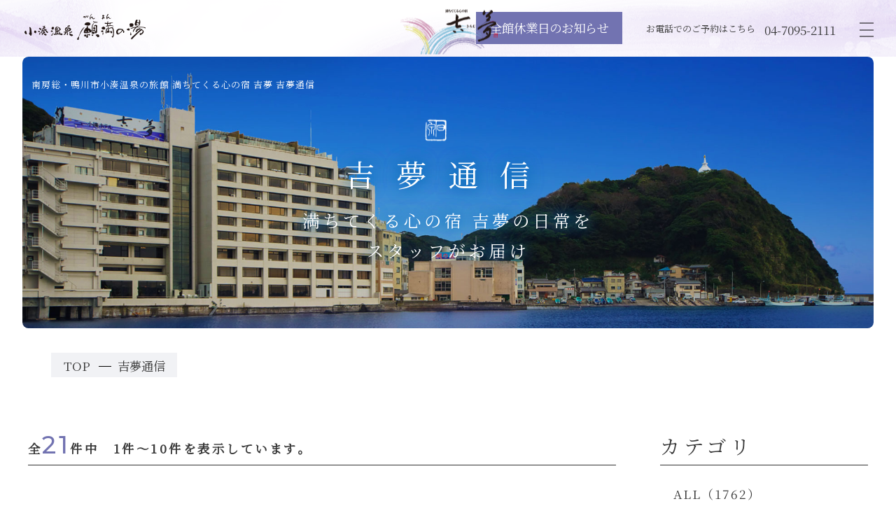

--- FILE ---
content_type: text/html; charset=UTF-8
request_url: https://www.kichimu.com/blog_new/?year=2023&month=4
body_size: 61844
content:
<!DOCTYPE html>
<html class="mouse lower modern chrome">
<head prefix="og: http://ogp.me/ns# fb: http://ogp.me/ns/fb# website: http://ogp.me/ns/website#">
<meta charset="utf-8">
<title>吉夢【公式】通信 | 鴨川市小湊温泉 満ちてくる心の宿 吉夢【公式】</title>
<meta name="keywords" content="鴨川,勝浦,小湊,旅館,ホテル,宿泊,温泉,南房総,吉夢通信">
<meta name="description" content="南房総・鴨川市小湊温泉の旅館「吉夢（きちむ）」の日常をスタッフがお届けしております。“訪れる旅人に良い夢をみてほしい”と、真心を込めたもてなしと料理で旅人をお迎えしております。">
<meta name="viewport" content="width=device-width, initial-scale=0.0, user-scalable=no, minimum-scale=1.0, maximum-scale=1.0">
<meta name="format-detection" content="telephone=no">
<link rel="index" href="https://www.kichimu.com/">

<!-- favicon -->
<link rel="shortcut icon" href="https://www.kichimu.com/files/favicon.ico">

<!-- apple-touch-icon -->
<link rel="apple-touch-icon" href="https://www.kichimu.com/files/apple-touch-icon.png">

<!-- Open graph tags -->
<meta property="og:site_name" content="鴨川市小湊温泉 満ちてくる心の宿 吉夢【公式】">
<meta property="og:title" content="吉夢【公式】通信 | 鴨川市小湊温泉 満ちてくる心の宿 吉夢【公式】">
<meta property="og:type" content="website">
<meta property="og:url" content="https://www.kichimu.com/blog_new/?year=2023&amp;month=4">
<meta property="og:description" content="南房総・鴨川市小湊温泉の旅館「吉夢（きちむ）」の日常をスタッフがお届けしております。“訪れる旅人に良い夢をみてほしい”と、真心を込めたもてなしと料理で旅人をお迎えしております。">
<meta property="og:image" content="https://www.kichimu.com/files/ogp.jpg">

<!-- Google Tag Manager -->
<script>(function(w,d,s,l,i){w[l]=w[l]||[];w[l].push({'gtm.start':
new Date().getTime(),event:'gtm.js'});var f=d.getElementsByTagName(s)[0],
j=d.createElement(s),dl=l!='dataLayer'?'&l='+l:'';j.async=true;j.src=
'https://www.googletagmanager.com/gtm.js?id='+i+dl;f.parentNode.insertBefore(j,f);
})(window,document,'script','dataLayer','GTM-NGJQ894');</script>
<!-- End Google Tag Manager -->

<!-- *** stylesheet *** -->
<style rel="stylesheet" media="all">
/* default.css */
html,article,aside,audio,blockquote,body,dd,dialog,div,dl,dt,fieldset,figure,footer,form,h1,h2,h3,h4,h5,h6,header,hgroup,input,li,mark,menu,nav,ol,p,pre,section,td,textarea,th,time,ul,video,main{margin:0;padding:0;word-wrap:break-word;overflow-wrap:break-word;font-feature-settings:"palt"}address,caption,cite,code,dfn,em,strong,th,var{font-style:normal;word-wrap:break-word;overflow-wrap:break-word}table{border-collapse:collapse;border-spacing:0}caption,th{text-align:left}q:after,q:before{content:""}embed,object{vertical-align:top}hr,legend{display:none}h1,h2,h3,h4,h5,h6{font-size:100%;font-weight:normal}abbr,acronym,fieldset,img{border:0}li{list-style-type:none}sup{vertical-align:super;font-size:0.5em}img{vertical-align:top}i{font-style:normal}svg{vertical-align:middle}article,aside,dialog,figure,footer,header,hgroup,nav,section,main{display:block}nav,ul{list-style:none}
</style>
<link href="https://www.kichimu.com/files/css/common.css" rel="stylesheet" type="text/css" media="all">
<link rel="preconnect" href="https://fonts.googleapis.com">
<link href="https://www.kichimu.com/files/css/jquery-ui.min.css" rel="stylesheet" type="text/css" media="all">
<link rel="preconnect" href="https://fonts.googleapis.com">
<link rel="preconnect" href="https://fonts.gstatic.com" crossorigin>
<link href="https://fonts.googleapis.com/css2?family=Montserrat:wght@500&family=Noto+Serif+JP&display=swap" rel="stylesheet">
<link href="https://www.kichimu.com/files/css/blog_new.css" rel="stylesheet" type="text/css" media="all">

<!-- *** javascript *** -->
<!-- jquery-3.4.1　-->
<script src="https://code.jquery.com/jquery-3.4.1.min.js" ntegrity="sha256-CSXorXvZcTkaix6Yvo6HppcZGetbYMGWSFlBw8HfCJo=" crossorigin="anonymous"></script>


<script>
	//config.min.js
var $body,$page,$changeImg,$doc=$(document),$w=$(window),$html=$("html"),$ready_notworking=!0,abi={bp_tab:1279,bp_sp:767,pc:"",tab:"",sp:"",pcView:"",tabView:"",spView:"",finish:"",deviceWidth:"",deviceHeight:"",sT:"",ie9:!!$html.hasClass("ie9"),ie8:!!$html.hasClass("ie8"),ie10:!!$html.hasClass("ie10"),ie11:!!$html.hasClass("ie11"),edge:!!$html.hasClass("edge"),ua_mouse:!!$html.hasClass("mouse"),ua_touch:!!$html.hasClass("touch"),ua_phone:!!$html.hasClass("phone")},rwdFunctions={checkValue:function(){abi.deviceWidth=abi.ie8?$w.width():window.innerWidth,abi.deviceHeight=$w.height(),abi.pc=!!(abi.ie8||abi.deviceWidth>abi.bp_tab),abi.tab=!abi.ie8&&abi.deviceWidth<=abi.bp_tab&&abi.deviceWidth>abi.bp_sp,abi.sp=!abi.ie8&&abi.deviceWidth<=abi.bp_sp},fooLoad:function(a){a.each(function(){$(this).attr("src",$(this).data("img"))})},loadImg:function(){abi.finish=!!(abi.pcView&&abi.tabView&&abi.spView),abi.ie8||abi.finish?abi.pcView||(abi.pcView=!0):abi.pc||abi.tab?(abi.pcView&&abi.tabView||rwdFunctions.fooLoad($("img.load_pc-tab")),abi.pc&&!abi.pcView&&(rwdFunctions.fooLoad($("img.load_pc")),abi.pcView=!0),abi.tab&&!abi.tabView&&(rwdFunctions.fooLoad($("img.load_tab-sp")),abi.tabView=!0)):abi.spView||(rwdFunctions.fooLoad($("img.load_sp,img.load_tab-sp")),abi.spView=!0)},changeImg:function(){if(!abi.ie8)for(var a=0;a<=$changeImg.length-1;a++)$changeImg.eq(a).is(".custom")?abi.deviceWidth>$changeImg.eq(a).data("custom")?$changeImg.eq(a).attr("src",$changeImg.eq(a).data("img")):$changeImg.eq(a).attr("src",$changeImg.eq(a).data("img").replace("-before","-after")):$changeImg.eq(a).is(".tab,.all")?$changeImg.eq(a).is(".tab")?abi.pc?$changeImg.eq(a).attr("src",$changeImg.eq(a).data("img")):$changeImg.eq(a).attr("src",$changeImg.eq(a).data("img").replace("-pc","-tab")):$changeImg.eq(a).is(".all")&&(abi.pc?$changeImg.eq(a).attr("src",$changeImg.eq(a).data("img")):abi.tab?$changeImg.eq(a).attr("src",$changeImg.eq(a).data("img").replace("-pc","-tab")):abi.sp&&$changeImg.eq(a).attr("src",$changeImg.eq(a).data("img").replace("-pc","-sp"))):abi.sp?$changeImg.eq(a).attr("src",$changeImg.eq(a).data("img").replace("-pc","-sp")):$changeImg.eq(a).attr("src",$changeImg.eq(a).data("img"))},adjustFsz:function(){abi.sp&&(abi.deviceHeight>abi.deviceWidth?(p=abi.deviceWidth/3.2,$page.css("fontSize",p+"%")):$page.css("fontSize",""))},settingRwd:function(){rwdFunctions.checkValue(),rwdFunctions.changeImg(),rwdFunctions.loadImg(),rwdFunctions.adjustFsz()}};$.fn.superResize=function(a){var i=$.extend({loadAction:!0,resizeAfter:function(){}},a);i.loadAction&&("interactive"!==document.readyState&&"complete"!==document.readyState||i.resizeAfter());var e=!1,t=abi.deviceWidth;return this.resize(function(){!1!==e&&clearTimeout(e),e=setTimeout(function(){t!=abi.deviceWidth&&(i.resizeAfter(),t=abi.deviceWidth)},300)}),this},$.fn.firstLoad=function(a){var i=$.extend({pc:function(){},pc_tab:function(){},tab:function(){},tab_sp:function(){},sp:function(){}},a),e=[];return this.superResize({resizeAfter:function(){setTimeout(function(){1!=e[0]&&abi.pcView&&(i.pc(),e[0]=!0),(1!=e[1]&&abi.pcView||1!=e[1]&&abi.tabView)&&(i.pc_tab(),e[1]=!0),1!=e[2]&&abi.tabView&&(i.tab(),e[2]=!0),(1!=e[3]&&abi.tabView||1!=e[3]&&abi.spView)&&(i.tab_sp(),e[3]=!0),1!=e[4]&&abi.spView&&(i.sp(),e[4]=!0)},200)}}),this},$.fn.hasAttr=function(a){var i=this.attr(a);return void 0!==i&&!1!==i},$(function(){$body=$("body"),$page=$("#abi_page"),$changeImg=$("img.change_img"),rwdFunctions.settingRwd(),abi.ie8&&rwdFunctions.fooLoad($("img.change_img,img.load_pc,img.load_pc-tab")),abi.ua_phone||$('a[href^="tel:"]').wrapInner('<span class="tel"></span>').children("span").unwrap(),abi.ua_touch&&$page.find("*").on({touchstart:function(){$(this).addClass("touchstart").removeClass("touchend")},touchend:function(){$(this).addClass("touchend").removeClass("touchstart")}}),$ready_notworking=!1,$w.on({resize:function(){rwdFunctions.checkValue()},scroll:function(){abi.sT=$w.scrollTop()}}).superResize({loadAction:!1,resizeAfter:function(){rwdFunctions.settingRwd()}})}),$w.on({load:function(){$ready_notworking&&($body=$("body"),$page=$("#abi_page"),$changeImg=$("img.change_img"),rwdFunctions.settingRwd(),abi.ie8&&rwdFunctions.fooLoad($("img.change_img,img.load_pc,img.load_pc-tab")),abi.ua_phone||$('a[href^="tel:"]').wrapInner('<span class="tel"></span>').children("span").unwrap(),abi.ua_touch&&$page.find("*").on({touchstart:function(){$(this).addClass("touchstart").removeClass("touchend")},touchend:function(){$(this).addClass("touchend").removeClass("touchstart")}}),$ready_notworking=!1),$w.trigger("resize").trigger("scroll")}});
</script>
<script src="https://www.kichimu.com/files/js/common.min.js?v=20220111145123"></script>
<script src="https://www.kichimu.com/files/js/search.min.js?v=20210902115709"></script>
<script src="https://www.kichimu.com/files/js/jquery-ui.min.js?v=20210902115707"></script>
<script>
// readyEvent
$(function(){

	$w.on({
		//load
		'load' : function(){

		},
		//scroll
		'scroll' : function(){

		}
	}).superResize({
		//resize
		resizeAfter : function(){

		}
	}).firstLoad({
		//firstLoad
		pc_tab : function(){

		},
		sp : function(){

		}
	});
});
</script>
</head>

<body id="blog_new">
<!-- Google Tag Manager (noscript) -->
<noscript><iframe src="https://www.googletagmanager.com/ns.html?id=GTM-NGJQ894"
height="0" width="0" style="display:none;visibility:hidden"></iframe></noscript>
<!-- End Google Tag Manager (noscript) -->
<div id="page">
<div id="header">

	<div class="con_header">
		<p class="logo"><a href="https://www.kichimu.com/" class="over"><img src="https://www.kichimu.com/files/images/header/logo.png" alt="吉夢"></a></p>
		<p class="logo_fix"><a href="https://www.kichimu.com/" class="over"><img src="https://www.kichimu.com/files/images/header/logo2.png" alt="吉夢"></a></p>
		<div class="box_menu">
			<p class="btn_info view_pc-tab"><a href="https://www.kichimu.com/topics/105/">全館休業日<i>のお知らせ</i></a></p>
			<p class="tel view_pc">お電話でのご予約はこちら　<a href="tel:0470952111"><i>04-7095-2111</i></a></p>
			<p class="btn_menu"><em></em></p>
		</div>
	</div>
</div><!-- /#header -->
<div id="contents">
	<div class="con_title">
		<h1>南房総・鴨川市小湊温泉の旅館 満ちてくる心の宿 吉夢 吉夢通信</h1>
		<h2>吉夢通信<span>満ちてくる心の宿 吉夢の日常を<br>スタッフがお届け</span></h2>
		<p class="img"><img src="https://www.kichimu.com/blog_new/images/img_title.jpg" alt="イメージ：吉夢通信"></p>
	</div>

	<!-- パンくず -->
	<ul class="topicpath" vocab="https://schema.org/" typeof="BreadcrumbList">
		<li property="itemListElement" typeof="ListItem">
			<a property="item" href="https://www.kichimu.com/" typeof="WebPage">
				<span property="name">TOP</span>
			</a>
			<meta property="position" content="1">
		</li>
		<li property="itemListElement" typeof="ListItem">
			<span property="name">吉夢通信</span>
			<meta property="position" content="2">
		</li>
	</ul><!-- /.topicpath -->

	<div class="con_blog">
        	<div class="main">
        <p class="txt_view">全<em>21</em>件中　1件～10件を表示しています。</p>
        <ul class="box_list">
								<li>
                <a href="https://www.kichimu.com/blog_new/601/" >
                    <p class="wrp_img">
                                                    <img src="/datas/cache/images/2023/04/29/800x533_ea1e9d427fb5664c32c517a73e421e58_5f056497b6c3a2563d5bc49a4cc129b0d3c3348d.jpg" alt="">
                                            </p>
                    <div class="wrp_txt">
                        <p class="info"><span>2023.04.29</span><em>日常</em></p>
                        <p class="st">誕生寺で鯉のエサ販売中</p>
                        <p class="txt">
                            ただいま誕生寺では鯉のエサ販売中でございます。販売している場所は祖師堂手前の御守り売り場の前でございます。弁天池の鯉にエサをあげてみませんか。祖師堂の右側（目印は顔はめパネル）に弁天池はあります。誕生寺で参拝して、エサを購入して弁天池で鯉にエサをあげて、最後は顔はめパネルで写真撮影。こんな散策も楽しいかと思います。佐々木上人、情報ありがとうございます。                        </p>
                    </div>
                </a>
			</li><!-- /.box_news -->
								<li>
                <a href="https://www.kichimu.com/blog_new/600/" >
                    <p class="wrp_img">
                                                    <img src="/datas/cache/images/2023/04/28/800x533_ea1e9d427fb5664c32c517a73e421e58_5b892e4149a14a83e399d42c5117e62a2ac90f23.jpg" alt="">
                                            </p>
                    <div class="wrp_txt">
                        <p class="info"><span>2023.04.28</span><em>観光スポット</em></p>
                        <p class="st">『鴨川シーワールド』公式HPで入館チケットのオンラインサービスがスタート！</p>
                        <p class="txt">
                            鴨川シーワールドでは、2023年4月27日(木)15時より入館チケットを公式HPで購入することができる「鴨川シーワールド オンラインサービス」をスタートしました。入館ゲートでは📱スマートフォンに表示されるQRチケットをかざして簡単に通過できる「自動改札機」を導入し、これにより「鴨川シーワールド オンラインサービス」をご利用になるお客さまはチケットレスでの入館が可能となりました。詳しくは鴨川シーワルドHPをご覧くださいませ。                        </p>
                    </div>
                </a>
			</li><!-- /.box_news -->
								<li>
                <a href="https://www.kichimu.com/blog_new/599/" >
                    <p class="wrp_img">
                                                    <img src="/datas/cache/images/2023/04/27/800x533_ea1e9d427fb5664c32c517a73e421e58_9e65f967dfbc7d482cfec3e0b9902a9a626b4ced.jpg" alt="">
                                            </p>
                    <div class="wrp_txt">
                        <p class="info"><span>2023.04.27</span><em>日常</em></p>
                        <p class="st">イイお天気に感謝</p>
                        <p class="txt">
                            イイお天気に感謝！！天気が崩れて撮影できなくなる前に今月も夕日の撮影。撮影時間　１７：５０過ぎどんどん日がのびています。今日もイイ一日でした。皆様に感謝ぁ！！                        </p>
                    </div>
                </a>
			</li><!-- /.box_news -->
								<li>
                <a href="https://www.kichimu.com/blog_new/598/" >
                    <p class="wrp_img">
                                                    <img src="/datas/cache/images/2023/04/27/800x533_ea1e9d427fb5664c32c517a73e421e58_fd36f1ca397671ed9c87de25fe8cf721cb33c99a.jpg" alt="">
                                            </p>
                    <div class="wrp_txt">
                        <p class="info"><span>2023.04.27</span><em>観光スポット</em></p>
                        <p class="st">お昼休みに『Kamogawa SEASIDE BASE』に行ってきました</p>
                        <p class="txt">
                            お昼休みに、ちょっくら抜け出して『Kamogawa SEASIDE BASE』に行ってきました。当館からはお車で２０分くらいのところにあります。いいお天気でのopen初日。車もちゃんと駐車場に停められました。なにやら行列が出来ていたので見に行ってみるとベーカリーの行列。焼き上がり時間があるそうなので気を付けてください。午前中に焼きあがったパンは売り切れてしまったそうです。２Ｆにはカフェがあり🍺クラフトビールなどが楽しめるそうです。SEAFOOD MARKETには浜焼き食堂があり浜焼きなどが楽しめるそうです。テラス席もありましたよ。BEACH MARKETでは地元の新鮮野菜やスムージーそして御土産品などが販売されています。イイお天気すぎて喉が渇いてしまったので、鴨川産いちごを使ったいちごミルクを購入。冷たくて美味しかったです！カフェとか浜焼きとか、ゆっくり見ることが出来なかったので、また時間のある時にゆっくりと行ってみたいと思います。さすが鴨川、知り合いにバッタリと出会ってしまいました。しかも一人ではなく二人に😓以上、『Kamogawa SEASIDE BASE』探検のご報告でした。                        </p>
                    </div>
                </a>
			</li><!-- /.box_news -->
								<li>
                <a href="https://www.kichimu.com/blog_new/597/" >
                    <p class="wrp_img">
                                                    <img src="/datas/cache/images/2023/04/26/800x533_ea1e9d427fb5664c32c517a73e421e58_08a4a314af02148eb0d020e435987e16158911f7.jpg" alt="">
                                            </p>
                    <div class="wrp_txt">
                        <p class="info"><span>2023.04.26</span><em>女将通信</em></p>
                        <p class="st">卯月によせて・・・。</p>
                        <p class="txt">
                            いつの間にやら葉桜の頃となり、初夏を思わせる日もあれば、ここ数日の寒さには、身体も驚いております。毎年、寒い日、汗ばむ日と、その様な日々を重ねて、五月のゴールデンウィークへ突入してまいります。                        </p>
                    </div>
                </a>
			</li><!-- /.box_news -->
								<li>
                <a href="https://www.kichimu.com/blog_new/596/" >
                    <p class="wrp_img">
                                                    <img src="/datas/cache/images/2023/04/26/800x533_ea1e9d427fb5664c32c517a73e421e58_f1f0bad002b0ecb739daa77bdde01ea4f3ebf1e8.jpg" alt="">
                                            </p>
                    <div class="wrp_txt">
                        <p class="info"><span>2023.04.26</span><em>日常</em></p>
                        <p class="st">『Kamogawa SEASIDE BASE』４／２７にＯＰＥＮ！！</p>
                        <p class="txt">
                            『Kamogawa SEASIDE BASE』４／２７にＯＰＥＮ！！『Kamogawa SEASIDE BASE』は３つの棟があり、KAMOGAWA　BREWERYでは鴨川初のクラフトビール工房や焼き立てパンが並ぶベーカリー、カフェでは海を眺めながらピザやクラフトビールが楽しめるそうです。BEACH MARKETではシーサイドベースオリジナルのお土産や地元野菜やお花、旬のフルーツの販売。また鴨川市産の甘夏を中心に、香り豊かな柑橘と芳醇な熟成チーズを組み合わせたスイーツなどの販売・鴨川の老舗青果店がフレッシュジュース専門店をオープン。SEAFOOD MARKETでは地元海産物や旬の魚介類を味わえる浜焼きやテラス席でバーベキューが楽しめるそうです。４／２７（木）～５／２（火）までオープニングイベントを開催！住所：鴨川市前原３５９－６９                        </p>
                    </div>
                </a>
			</li><!-- /.box_news -->
								<li>
                <a href="https://www.kichimu.com/blog_new/595/" >
                    <p class="wrp_img">
                                                    <img src="/datas/cache/images/2023/04/26/800x533_ea1e9d427fb5664c32c517a73e421e58_9dbab4cb4cf2f5fc5d850c20c51d22e8d90caa01.jpg" alt="">
                                            </p>
                    <div class="wrp_txt">
                        <p class="info"><span>2023.04.26</span><em>日常</em></p>
                        <p class="st">売店に新しい商品が続々入荷しています。</p>
                        <p class="txt">
                            売店に新しい商品が続々入荷しております。かわいいパッケージの商品にどれをお土産にしようか悩んでしまいそうです。                        </p>
                    </div>
                </a>
			</li><!-- /.box_news -->
								<li>
                <a href="https://www.kichimu.com/blog_new/594/" >
                    <p class="wrp_img">
                                                    <img src="/datas/cache/images/2023/04/22/800x533_ea1e9d427fb5664c32c517a73e421e58_aac0d244a2d43a26e6e5752e848681fb7cf5481b.jpg" alt="">
                                            </p>
                    <div class="wrp_txt">
                        <p class="info"><span>2023.04.22</span><em>日常</em></p>
                        <p class="st">磯が解禁に。</p>
                        <p class="txt">
                            磯が解禁になったらそうで、ここら辺では『磯の口があく』と言っています。この時期が来るのを待っていました😆磯の恵みでございます。私も頂いちゃいました。大好きな『とこぶし』です。アワビに似ておりますが、アワビより小ぶりな貝で貝殻に空いている穴の数で見分けるそうです。『とこぶし』と🍺ビールの組み合わせ最高！！                        </p>
                    </div>
                </a>
			</li><!-- /.box_news -->
								<li>
                <a href="https://www.kichimu.com/blog_new/593/" >
                    <p class="wrp_img">
                                                    <img src="/datas/cache/images/2023/04/21/800x533_ea1e9d427fb5664c32c517a73e421e58_1afa31d0f10b2ca4d13af09ac08cddad9c1966c0.jpg" alt="">
                                            </p>
                    <div class="wrp_txt">
                        <p class="info"><span>2023.04.21</span><em>日常</em></p>
                        <p class="st">春香弁当（非売品）</p>
                        <p class="txt">
                            本日の賄いの🍱お弁当です。お弁当屋さんに旬だから筍ご飯できませんか？と、お願いしたところ快く引き受けてくださいました。しかも筍ご飯の筍はお弁当屋さん社長のお家の山で採れたものだそうです。そして通常掛け紙はしないそうなのですが、お弁当屋さんの遊び心で、こんな風に掛け紙を作って下さって掛けて下さいました。おかずもたっぷり入れてくれてるので、お昼が楽しみです。                        </p>
                    </div>
                </a>
			</li><!-- /.box_news -->
								<li>
                <a href="https://www.kichimu.com/blog_new/592/" >
                    <p class="wrp_img">
                                                    <img src="/datas/cache/images/2023/04/20/800x533_ea1e9d427fb5664c32c517a73e421e58_8b5eb94e8b58c848a3911f0bf89b22acf810e1a1.jpg" alt="">
                                            </p>
                    <div class="wrp_txt">
                        <p class="info"><span>2023.04.19</span><em>日常</em></p>
                        <p class="st">避難訓練を行いました</p>
                        <p class="txt">
                            火災を想定しての避難訓練を行いました。４月に入社した新入社員も参加。みんな、ちゃんと防災会社の方のお話を聞いて、また分からないところは質問して、お客様役や避難誘導係など役割をを決めて実施い致しました。                        </p>
                    </div>
                </a>
			</li><!-- /.box_news -->
		        </ul>
				<div class="box_pager">
        		<ul class="pager">
							<li>
					<a href="./?year=2023&month=4&page=1" class="active">
						1					</a>
				</li>
							<li>
					<a href="./?year=2023&month=4&page=2">
						2					</a>
				</li>
							<li>
					<a href="./?year=2023&month=4&page=3">
						3					</a>
				</li>
					</ul>
                    <p class="next">
                <a href="./?year=2023&month=4&page=2">
                    <i><img src="https://www.kichimu.com/files/images/common/img_arr04.png" alt="次へ"></i>
                </a>
            </p>
        	</div>
	</div>
		<div class="side">
    <div class="box_side category">
        <p class="st c_st3">カテゴリ</p>
        <ul>
            <li class="active">
                <a href="https://www.kichimu.com/blog_new/">
                    ALL（1762）
                </a>
            </li>

                                <li class="">
                        <a href="https://www.kichimu.com/blog_new/?category=1 ">
                            日常（1673）
                        </a>
                    </li>
                                    <li class="">
                        <a href="https://www.kichimu.com/blog_new/?category=13 ">
                            観光スポット（22）
                        </a>
                    </li>
                                    <li class="">
                        <a href="https://www.kichimu.com/blog_new/?category=3 ">
                            女将通信（59）
                        </a>
                    </li>
                                    <li class="">
                        <a href="https://www.kichimu.com/blog_new/?category=2 ">
                            フロントたより（8）
                        </a>
                    </li>
                        </ul>
    </div>

    <div class="box_side archive">
        <p class="st">過去の記事</p>
                    <div class="wrp_side">
                <p class="sst accordion ">2026                    年の記事一覧（30）</p>
                <ul  style="display:none";>
                    <li>
                        <a href="https://www.kichimu.com/blog_new/?year=2026">ALL(30)</a>
                    </li>
                                            <li class="">
                            <a href="https://www.kichimu.com/blog_new/?year=2026&amp;month=1">2026                                年1月（30）
                            </a>
                        </li>
                                    </ul>
            </div>
                        <div class="wrp_side">
                <p class="sst accordion ">2025                    年の記事一覧（417）</p>
                <ul  style="display:none";>
                    <li>
                        <a href="https://www.kichimu.com/blog_new/?year=2025">ALL(417)</a>
                    </li>
                                            <li class="">
                            <a href="https://www.kichimu.com/blog_new/?year=2025&amp;month=12">2025                                年12月（33）
                            </a>
                        </li>
                                            <li class="">
                            <a href="https://www.kichimu.com/blog_new/?year=2025&amp;month=11">2025                                年11月（22）
                            </a>
                        </li>
                                            <li class="">
                            <a href="https://www.kichimu.com/blog_new/?year=2025&amp;month=10">2025                                年10月（33）
                            </a>
                        </li>
                                            <li class="">
                            <a href="https://www.kichimu.com/blog_new/?year=2025&amp;month=9">2025                                年9月（28）
                            </a>
                        </li>
                                            <li class="">
                            <a href="https://www.kichimu.com/blog_new/?year=2025&amp;month=8">2025                                年8月（65）
                            </a>
                        </li>
                                            <li class="">
                            <a href="https://www.kichimu.com/blog_new/?year=2025&amp;month=7">2025                                年7月（31）
                            </a>
                        </li>
                                            <li class="">
                            <a href="https://www.kichimu.com/blog_new/?year=2025&amp;month=6">2025                                年6月（31）
                            </a>
                        </li>
                                            <li class="">
                            <a href="https://www.kichimu.com/blog_new/?year=2025&amp;month=5">2025                                年5月（30）
                            </a>
                        </li>
                                            <li class="">
                            <a href="https://www.kichimu.com/blog_new/?year=2025&amp;month=4">2025                                年4月（33）
                            </a>
                        </li>
                                            <li class="">
                            <a href="https://www.kichimu.com/blog_new/?year=2025&amp;month=3">2025                                年3月（34）
                            </a>
                        </li>
                                            <li class="">
                            <a href="https://www.kichimu.com/blog_new/?year=2025&amp;month=2">2025                                年2月（36）
                            </a>
                        </li>
                                            <li class="">
                            <a href="https://www.kichimu.com/blog_new/?year=2025&amp;month=1">2025                                年1月（41）
                            </a>
                        </li>
                                    </ul>
            </div>
                        <div class="wrp_side">
                <p class="sst accordion ">2024                    年の記事一覧（439）</p>
                <ul  style="display:none";>
                    <li>
                        <a href="https://www.kichimu.com/blog_new/?year=2024">ALL(439)</a>
                    </li>
                                            <li class="">
                            <a href="https://www.kichimu.com/blog_new/?year=2024&amp;month=12">2024                                年12月（52）
                            </a>
                        </li>
                                            <li class="">
                            <a href="https://www.kichimu.com/blog_new/?year=2024&amp;month=11">2024                                年11月（41）
                            </a>
                        </li>
                                            <li class="">
                            <a href="https://www.kichimu.com/blog_new/?year=2024&amp;month=10">2024                                年10月（26）
                            </a>
                        </li>
                                            <li class="">
                            <a href="https://www.kichimu.com/blog_new/?year=2024&amp;month=9">2024                                年9月（30）
                            </a>
                        </li>
                                            <li class="">
                            <a href="https://www.kichimu.com/blog_new/?year=2024&amp;month=8">2024                                年8月（32）
                            </a>
                        </li>
                                            <li class="">
                            <a href="https://www.kichimu.com/blog_new/?year=2024&amp;month=7">2024                                年7月（32）
                            </a>
                        </li>
                                            <li class="">
                            <a href="https://www.kichimu.com/blog_new/?year=2024&amp;month=6">2024                                年6月（40）
                            </a>
                        </li>
                                            <li class="">
                            <a href="https://www.kichimu.com/blog_new/?year=2024&amp;month=5">2024                                年5月（33）
                            </a>
                        </li>
                                            <li class="">
                            <a href="https://www.kichimu.com/blog_new/?year=2024&amp;month=4">2024                                年4月（38）
                            </a>
                        </li>
                                            <li class="">
                            <a href="https://www.kichimu.com/blog_new/?year=2024&amp;month=3">2024                                年3月（36）
                            </a>
                        </li>
                                            <li class="">
                            <a href="https://www.kichimu.com/blog_new/?year=2024&amp;month=2">2024                                年2月（35）
                            </a>
                        </li>
                                            <li class="">
                            <a href="https://www.kichimu.com/blog_new/?year=2024&amp;month=1">2024                                年1月（44）
                            </a>
                        </li>
                                    </ul>
            </div>
                        <div class="wrp_side">
                <p class="sst accordion  active">2023                    年の記事一覧（437）</p>
                <ul >
                    <li>
                        <a href="https://www.kichimu.com/blog_new/?year=2023">ALL(437)</a>
                    </li>
                                            <li class="">
                            <a href="https://www.kichimu.com/blog_new/?year=2023&amp;month=12">2023                                年12月（60）
                            </a>
                        </li>
                                            <li class="">
                            <a href="https://www.kichimu.com/blog_new/?year=2023&amp;month=11">2023                                年11月（53）
                            </a>
                        </li>
                                            <li class="">
                            <a href="https://www.kichimu.com/blog_new/?year=2023&amp;month=10">2023                                年10月（40）
                            </a>
                        </li>
                                            <li class="">
                            <a href="https://www.kichimu.com/blog_new/?year=2023&amp;month=9">2023                                年9月（37）
                            </a>
                        </li>
                                            <li class="">
                            <a href="https://www.kichimu.com/blog_new/?year=2023&amp;month=8">2023                                年8月（35）
                            </a>
                        </li>
                                            <li class="">
                            <a href="https://www.kichimu.com/blog_new/?year=2023&amp;month=7">2023                                年7月（32）
                            </a>
                        </li>
                                            <li class="">
                            <a href="https://www.kichimu.com/blog_new/?year=2023&amp;month=6">2023                                年6月（37）
                            </a>
                        </li>
                                            <li class="">
                            <a href="https://www.kichimu.com/blog_new/?year=2023&amp;month=5">2023                                年5月（37）
                            </a>
                        </li>
                                            <li class=" active">
                            <a href="https://www.kichimu.com/blog_new/?year=2023&amp;month=4">2023                                年4月（21）
                            </a>
                        </li>
                                            <li class="">
                            <a href="https://www.kichimu.com/blog_new/?year=2023&amp;month=3">2023                                年3月（20）
                            </a>
                        </li>
                                            <li class="">
                            <a href="https://www.kichimu.com/blog_new/?year=2023&amp;month=2">2023                                年2月（33）
                            </a>
                        </li>
                                            <li class="">
                            <a href="https://www.kichimu.com/blog_new/?year=2023&amp;month=1">2023                                年1月（32）
                            </a>
                        </li>
                                    </ul>
            </div>
                        <div class="wrp_side">
                <p class="sst accordion ">2022                    年の記事一覧（317）</p>
                <ul  style="display:none";>
                    <li>
                        <a href="https://www.kichimu.com/blog_new/?year=2022">ALL(317)</a>
                    </li>
                                            <li class="">
                            <a href="https://www.kichimu.com/blog_new/?year=2022&amp;month=12">2022                                年12月（34）
                            </a>
                        </li>
                                            <li class="">
                            <a href="https://www.kichimu.com/blog_new/?year=2022&amp;month=11">2022                                年11月（26）
                            </a>
                        </li>
                                            <li class="">
                            <a href="https://www.kichimu.com/blog_new/?year=2022&amp;month=10">2022                                年10月（38）
                            </a>
                        </li>
                                            <li class="">
                            <a href="https://www.kichimu.com/blog_new/?year=2022&amp;month=9">2022                                年9月（26）
                            </a>
                        </li>
                                            <li class="">
                            <a href="https://www.kichimu.com/blog_new/?year=2022&amp;month=8">2022                                年8月（44）
                            </a>
                        </li>
                                            <li class="">
                            <a href="https://www.kichimu.com/blog_new/?year=2022&amp;month=7">2022                                年7月（32）
                            </a>
                        </li>
                                            <li class="">
                            <a href="https://www.kichimu.com/blog_new/?year=2022&amp;month=6">2022                                年6月（32）
                            </a>
                        </li>
                                            <li class="">
                            <a href="https://www.kichimu.com/blog_new/?year=2022&amp;month=5">2022                                年5月（16）
                            </a>
                        </li>
                                            <li class="">
                            <a href="https://www.kichimu.com/blog_new/?year=2022&amp;month=4">2022                                年4月（19）
                            </a>
                        </li>
                                            <li class="">
                            <a href="https://www.kichimu.com/blog_new/?year=2022&amp;month=3">2022                                年3月（13）
                            </a>
                        </li>
                                            <li class="">
                            <a href="https://www.kichimu.com/blog_new/?year=2022&amp;month=2">2022                                年2月（13）
                            </a>
                        </li>
                                            <li class="">
                            <a href="https://www.kichimu.com/blog_new/?year=2022&amp;month=1">2022                                年1月（24）
                            </a>
                        </li>
                                    </ul>
            </div>
                        <div class="wrp_side">
                <p class="sst accordion ">2021                    年の記事一覧（122）</p>
                <ul  style="display:none";>
                    <li>
                        <a href="https://www.kichimu.com/blog_new/?year=2021">ALL(122)</a>
                    </li>
                                            <li class="">
                            <a href="https://www.kichimu.com/blog_new/?year=2021&amp;month=12">2021                                年12月（30）
                            </a>
                        </li>
                                            <li class="">
                            <a href="https://www.kichimu.com/blog_new/?year=2021&amp;month=11">2021                                年11月（23）
                            </a>
                        </li>
                                            <li class="">
                            <a href="https://www.kichimu.com/blog_new/?year=2021&amp;month=10">2021                                年10月（30）
                            </a>
                        </li>
                                            <li class="">
                            <a href="https://www.kichimu.com/blog_new/?year=2021&amp;month=9">2021                                年9月（32）
                            </a>
                        </li>
                                            <li class="">
                            <a href="https://www.kichimu.com/blog_new/?year=2021&amp;month=8">2021                                年8月（2）
                            </a>
                        </li>
                                            <li class="">
                            <a href="https://www.kichimu.com/blog_new/?year=2021&amp;month=7">2021                                年7月（1）
                            </a>
                        </li>
                                            <li class="">
                            <a href="https://www.kichimu.com/blog_new/?year=2021&amp;month=6">2021                                年6月（1）
                            </a>
                        </li>
                                            <li class="">
                            <a href="https://www.kichimu.com/blog_new/?year=2021&amp;month=5">2021                                年5月（1）
                            </a>
                        </li>
                                            <li class="">
                            <a href="https://www.kichimu.com/blog_new/?year=2021&amp;month=4">2021                                年4月（1）
                            </a>
                        </li>
                                            <li class="">
                            <a href="https://www.kichimu.com/blog_new/?year=2021&amp;month=3">2021                                年3月（1）
                            </a>
                        </li>
                                    </ul>
            </div>
                </div>
    <p class="bn"><a href="https://www.kichimu.com/blog/" target="_blank" class="over"><img src="https://www.kichimu.com/blog_new/images/bn_old.jpg" alt="吉夢通信旧ブログはこちら"></a></p>
</div><!-- /.side -->
	</div><!-- /.con_blog -->

	<div class="wrp_search">
		 <div class="con_search">
                <div class="box_st">
                        <p class="img"><img src="https://www.kichimu.com/files/images/common/img_search.png" alt="空室検索"></p>
                    <h3><em>空室検索</em></h3>
                </div>
                <div class="box_search">
                    <form id="obj_search1" class="obj_search" action="https://asp.hotel-story.ne.jp/ver3d/planlist.asp" method="get" target="_blank">
                        <input type="hidden" name="hcod1" value="05100">
                        <input type="hidden" name="hcod2" value="001">
                        <input type="hidden" name="hidmode" value="select">
                        <input type="hidden" name="mode" value="seek">

                        <!-- チェックイン(宿泊日) -->
                        <div class="box_day">
                            <p class="st">チェックイン(宿泊日)</p>
                            <div class="box_sele">
                                <!-- <input type="text" class="datepicker" value="" readonly="readonly" name="hidSELECTARRYMD"> -->
                                <input type="text" name="hidSELECTARRYMD" value="2026/01/29" class="datepicker">
                            </div>
                        </div><!-- /.box_day -->

                        <!-- 日付未定 -->
                        <div class="box_und">
                            <input type="checkbox" name="chkymd" value="1" class="obj_no_date" id="obj_no_date1">
                            <label for="obj_no_date1">日付未定</label>
                        </div><!-- /.box_und -->

                        <!-- 宿泊数 -->
                        <div class="box_sta">
                            <p class="st">宿泊数</p>
                            <div class="sele_sta obj_sele">
                                <p class="txt"><em>1</em>泊</p>
                                <select name="hidSELECTHAKSU">
                                    <option value="1">1</option>
<option value="2">2</option>
<option value="3">3</option>
                                </select>
                            </div>
                        </div><!-- /.box_sta -->

                        <!-- 部屋数 -->
                        <div class="box_roo">
                            <p class="st">部屋数</p>
                            <div class="sele_roo obj_sele">
                                <p class="txt"><em>1</em>室</p>
                                <select name="room">
                                    <option value="1">1</option>
<option value="2">2</option>
<option value="3">3</option>
<option value="4">4</option>
<option value="5">5</option>
                                </select>
                            </div>
                        </div><!-- /.box_roo -->

                        <!-- 人数/1室あたり -->
                        <div class="box_per">
                            <p class="st">人数/1室あたり</p>
                            <div class="sele_per obj_sele">
                                <p class="txt"><em>1</em>名</p>
                                <select name="hidSELECTadult" class="obj_per obj_per_num">
                                    <option value="1">1</option>
<option value="2">2</option>
<option value="3">3</option>
<option value="4">4</option>
<option value="5">5</option>
<option value="6">6</option>
<option value="7">7</option>
<option value="8">8</option>
<option value="9">9</option>
<option value="10">10</option>
                                </select>
                            </div>
                        </div><!-- /.box_per -->

                        <!-- 表示タイプ -->
                        <div class="box_type">
                            <em><label>
                                <input type="radio" name="Dispunit">
                                <i>宿泊プランを表示</i>
                            </label></em>
                            <em><label>
                                <input type="radio" name="Dispunit" value="room" checked="checked">
                                <i>お部屋タイプを表示</i>
                            </label></em>
                            <em><label>
                                <input type="radio" name="Dispunit" value="calendar">
                                <i>空室カレンダーを表示</i>
                            </label></em>
                        </div>

                        <p class="btn_submit"><a href="javascript:void(0);" onclick="submitForm('#obj_search1')">検索</a></p>
                    </form>

                    <div class="box_btn">
                        <!-- リンク -->
                        <ul class="btns">
                            <li><a href="https://asp.hotel-story.ne.jp/ver3d/ASPY0300.asp?cod1=05100&cod2=" target="_blank">予約の確認・変更・取消</a></li>
                            <li><a href="https://asp.hotel-story.ne.jp/ver3d/ASPK0200.asp?cod1=05100&cod2=" target="_blank">会員情報の確認・変更・退会</a></li>
                            <li><a href="https://asp.hotel-story.ne.jp/ver3d/RMND0100.asp?hcod1=05100&grp=05100" target="_blank">パスワードをお忘れの方</a></li>
                        </ul>
                        <p class="tel"><em>お電話でのご予約はこちら</em><a href="tel:0470952111"><i>04-7095-2111</i></a></p>
                    </div>

                </div>
            </div>	</div>


</div><!-- /#contents -->
<div id="footer">
	<div class="con_footer_top">
		<p class="txt">
			<span>夕</span>なにうつろう<span>海</span>を<span>眺</span>めながら<br>
			ゆったりとしたひと<span>時</span>を<br>
			お<span>過</span>ごしください。
		</p>
	</div>
	<div class="con_footer">
		<div class="box_footer">
			<p class="logo"><a href="https://www.kichimu.com/" class="over"><img src="https://www.kichimu.com/files/images/footer/logo.png" alt="吉夢"></a></p>
			<div class="inner">
				<p class="hotel"><span>満ちてくる心の宿　吉夢</span>（株式会社ニュー小湊ホテル）<br>南房総の観光スポット、勝浦海中公園・鴨川シーワールド・養老渓谷等へ至便なホテル</p>
				<address>〒299-5501 千葉県鴨川市小湊182-2</address>
				<div class="box_tel">
					<p class="tel">TEL.<a href="tel:0470952111"><i>04-7095-2111</i></a>(代)</p>
					<p class="fax">FAX.<i>04-7095-2125</i></p>
				</div>
				<ul class="box_sns">
					<li class="inst"><a href="https://www.instagram.com/kichimu_kokoronoyado/" target="_blank"><em></em></a></li>
					<li class="fb"><a href="https://www.facebook.com/kichimu/" target="_blank"><em></em></a></li>
					<li class="tw"><a href="https://twitter.com/kichimu_kokoro" target="_blank"><em></em></a></li>
				</ul>
				<p id="copyright">Copyright (C) Kichimu. All Rights Reserved.</p>
			</div>
		</div>
		<div class="box_lnk">
			<ul class="wrp_lnk view_pc-tab">
				<li><a href="https://www.kichimu.com/room/">客室</a></li>
				<li><a href="https://www.kichimu.com/room_vip/">貴賓室</a></li>
				<li><a href="https://www.kichimu.com/hot_springs/">温泉</a></li>
				<li><a href="https://www.kichimu.com/restaurant/">お料理</a></li>
				<li><a href="https://www.kichimu.com/facilities/">館内施設・SPA</a></li>
				<li><a href="https://www.kichimu.com/group/">団体・グループ</a></li>
				<li><a href="https://www.kichimu.com/access/">アクセス</a></li>
				<li><a href="https://www.kichimu.com/topics/">新着情報一覧</a></li>
				<li><a href="https://www.kichimu.com/blog_new">吉夢通信一覧</a></li>
				<li><a href="https://asp.hotel-story.ne.jp/ver3d/photogallery.asp?hcod1=05100&hcod2=001" target="_blank">フォトギャラリー</a></li>
			</ul>
			<ul class="wrp_lnk wrp_lnk_s view_pc-tab">
				<li><a href="https://www.kichimu.com/faq/">よくあるご質問</a></li>
				<li><a href="https://www.kichimu.com/careers/index.html" target="_blank">採用情報</a></li>
				<li><a href="https://www.kichimu.com/files/images/footer/terms.pdf" target="_blank" alt="宿泊約款">宿泊約款</a></li>
				<li><a href="https://www.kichimu.com/files/images/footer/policy.pdf" target="_blank" alt="プライバシーポリシー">プライバシーポリシー</a></li>
			</ul>
			<ul class="box_btn">
				<li class="c_btn c_btn2"><a href="https://www.kichimu.com/contact/">お問い合<i>わせ</i></a></li>
				<li class="c_btn c_btn_rsv view_pc-tab js_search"><em>ご予約はこちら</em></li>
			</ul>
		</div>
	</div>
</div><!-- /#footer -->
</div><!-- /#page -->

<div class="con_fix_nav view_pc">
	<ul class="box_fix_nav">
		<li><a href="https://www.kichimu.com/room/"><span>客室</span></a></li>
		<li><a href="https://www.kichimu.com/room_vip/"><span>貴賓室</span></a></li>
		<li><a href="https://www.kichimu.com/hot_springs/"><span>温泉</span></a></li>
		<li><a href="https://www.kichimu.com/restaurant/"><span>お料理</span></a></li>
		<li><a href="https://www.kichimu.com/facilities/"><span>館内施設・SPA</span></a></li>
		<li><a href="https://www.kichimu.com/group/"><span>団体・グループ</span></a></li>
		<li><a href="https://www.kichimu.com/access/"><span>アクセス</span></a></li>
		<li><a href="https://asp.hotel-story.ne.jp/ver3d/photogallery.asp?hcod1=05100&hcod2=001" target="_blank"><span>フォトギャラリー</span></a></li>
		<li class="res c_btn_rsv js_search"><span>ご予約はこちら</span></a></li>
	</ul>
</div>
<div class="con_fix_menu">
	<div class="inner">
		<div class="box_fix_menu view_pc-tab">
			<p class="js_menu"><i></i><em>MENU</em></p>
			<p class="logo"><img src="https://www.kichimu.com/files/images/footer/logo.png" alt="吉夢"></p>
			<ul class="box_sns">
				<li class="inst"><a href="https://www.instagram.com/kichimu_kokoronoyado/" target="_blank"><em></em></a></li>
				<li class="fb"><a href="https://www.facebook.com/kichimu/" target="_blank"><em></em></a></li>
				<li class="tw"><a href="https://twitter.com/kichimu_kokoro" target="_blank"><em></em></a></li>
			</ul>
			<p class="js_search"><em>空室検索</em></p>
		</div>
		<div class="box_fix_menu view_sp">
			<p class="access"><a href="https://www.kichimu.com/access/"><em>アクセス</em></a></p>
			<p class="tel"><a href="tel:0470952111"><em>TEL</em></a></p>
			<p class="js_search"><em>空室検索</em></p>
			<p class="js_menu"><em></em></p>
		</div>
	</div>
</div>

<div class="con_menu" id="js_menu">
	<div class="inner">
		<div class="box_menu">
			<p class="btn_close"><em></em></p>
			<p class="logo"><img src="https://www.kichimu.com/files/images/footer/logo.png" alt="吉夢"></p>
			<div class="wrp_menu">
				<div class="wrp_link">
					<ul class="box_link">
						<li><a href="https://www.kichimu.com/room/">客室</a></li>
						<li><a href="https://www.kichimu.com/room_vip/">貴賓室</a></li>
						<li><a href="https://www.kichimu.com/hot_springs/">温泉</a></li>
						<li><a href="https://www.kichimu.com/restaurant/">お料理</a></li>
						<li><a href="https://www.kichimu.com/facilities/">館内施設・SPA</a></li>
					</ul>
					<ul class="box_link">
						<li><a href="https://www.kichimu.com/group/">団体・グループ</a></li>
						<li><a href="https://www.kichimu.com/access/">アクセス</a></li>
						<li><a href="https://www.kichimu.com/topics/">新着情報一覧</a></li>
						<li><a href="https://www.kichimu.com/blog_new">吉夢通信一覧</a></li>
						<li><a href="https://asp.hotel-story.ne.jp/ver3d/photogallery.asp?hcod1=05100&hcod2=001" target="_blank"><span class="meun_txt">フォトギャラリー</span></a></li>
					</ul>
				</div>
				<ul class="box_link box_lnk_s">
					<li><a href="https://www.kichimu.com/faq/">よくあるご質問</a></li>
					<li><a href="https://www.kichimu.com/careers/index.html" target="_blank">採用情報</a></li>
					<li><a href="https://www.kichimu.com/files/images/footer/terms.pdf" target="_blank" alt="宿泊約款">宿泊約款</a></li>
					<li><a href="https://www.kichimu.com/files/images/footer/policy.pdf" target="_blank" alt="プライバシーポリシー">プライバシーポリシー</a></li>
				</ul>
				<ul class="box_btn">
					<li class="c_btn c_btn_rsv js_search"><em>ご予約はこちら</em></li>
					<li class="c_btn"><a href="https://www.kichimu.com/contact/">お問い合わせ</a></li>
				</ul>
				<p class="tel">お電話でのご予約はこちら<a href="tel:0470952111"><i>04-7095-2111</i></a></p>
				<ul class="box_sns">
					<li class="inst"><a href="https://www.instagram.com/kichimu_kokoronoyado/" target="_blank"><em></em></a></li>
					<li class="fb"><a href="https://www.facebook.com/kichimu/" target="_blank"><em></em></a></li>
					<li class="tw"><a href="https://twitter.com/kichimu_kokoro" target="_blank"><em></em></a></li>
				</ul>
				<p class="btn_close_bottom view_sp"><em></em></p>
			</div>
		</div>
	</div>
</div>

<div class="con_pop_search" id="js_search">
	<div class="box_pop_search">
		<p class="btn_close"><em></em></p>
		<div class="wrp_search">
			
<div class="con_search">
	<div class="box_st">
			<p class="img"><img src="https://www.kichimu.com/files/images/common/img_search.png" alt="空室検索"></p>
		<h3><em>空室検索</em></h3>
	</div>
	<div class="box_search">
		<form id="obj_search2" class="obj_search" action="https://asp.hotel-story.ne.jp/ver3d/planlist.asp" method="get" target="_blank">
			<input type="hidden" name="hcod1" value="05100">
			<input type="hidden" name="hcod2" value="001">
			<input type="hidden" name="hidmode" value="select">
			<input type="hidden" name="mode" value="seek">

			<!-- チェックイン(宿泊日) -->
			<div class="box_day">
				<p class="st">チェックイン(宿泊日)</p>
				<div class="box_sele">
					<!-- <input type="text" class="datepicker" value="" readonly="readonly" name="hidSELECTARRYMD"> -->
					<input type="text" name="hidSELECTARRYMD" value="2026/01/29" class="datepicker" readonly>
				</div>
			</div><!-- /.box_day -->

			 <!-- 日付未定 -->
            <div class="box_und">
                <input type="checkbox" name="chkymd" value="1" class="obj_no_date" id="obj_no_date2">
                <label for="obj_no_date2">日付未定</label>
            </div><!-- /.box_und -->

			<!-- 宿泊数 -->
			<div class="box_sta">
				<p class="st">宿泊数</p>
				<div class="sele_sta obj_sele">
					<p class="txt"><em>1</em>泊</p>
					<select name="hidSELECTHAKSU">
						<option value="1">1</option>
<option value="2">2</option>
<option value="3">3</option>
					</select>
				</div>
			</div><!-- /.box_sta -->

			<!-- 部屋数 -->
			<div class="box_roo">
				<p class="st">部屋数</p>
				<div class="sele_roo obj_sele">
					<p class="txt"><em>1</em>室</p>
					<select name="room">
						<option value="1">1</option>
<option value="2">2</option>
<option value="3">3</option>
<option value="4">4</option>
<option value="5">5</option>
					</select>
				</div>
			</div><!-- /.box_roo -->

			<!-- 人数/1室あたり -->
			<div class="box_per">
				<p class="st">人数/1室あたり</p>
				<div class="sele_per obj_sele">
					<p class="txt"><em>1</em>名</p>
				    <select name="hidSELECTadult" class="obj_per obj_per_num">
						<option value="1">1</option>
<option value="2">2</option>
<option value="3">3</option>
<option value="4">4</option>
<option value="5">5</option>
<option value="6">6</option>
<option value="7">7</option>
<option value="8">8</option>
<option value="9">9</option>
<option value="10">10</option>
					</select>
				</div>
			</div><!-- /.box_per -->

			<!-- 表示タイプ -->
			<div class="box_type">
				<em><label>
					<input type="radio" name="Dispunit">
					<i>宿泊プランを表示</i>
				</label></em>
				<em><label>
					<input type="radio" name="Dispunit" value="room">
					<i>お部屋タイプを表示</i>
				</label></em>
				<em><label>
					<input type="radio" name="Dispunit" value="calendar">
					<i>空室カレンダーを表示</i>
				</label></em>
			</div>

			<p class="btn_submit"><a href="javascript:void(0);" onclick="submitForm('#obj_search2')">検索</a></p>
		</form>

		<div class="box_btn">
			<!-- リンク -->
			<ul class="btns">
				<li><a href="https://asp.hotel-story.ne.jp/ver3d/ASPY0300.asp?cod1=05100&cod2=" target="_blank">予約の確認・変更・取消</a></li>
				<li><a href="https://asp.hotel-story.ne.jp/ver3d/ASPK0200.asp?cod1=05100&cod2=" target="_blank">会員情報の確認・変更・退会</a></li>
				<li><a href="https://asp.hotel-story.ne.jp/ver3d/RMND0100.asp?hcod1=05100&grp=05100" target="_blank">パスワードをお忘れの方</a></li>
			</ul>
			<p class="tel"><em>お電話でのご予約はこちら</em><a href="tel:0470952111"><i>04-7095-2111</i></a></p>
		</div>

	</div>
</div>		</div>
		<p class="btn_close_bottom view_sp"><em></em></p>
	</div>
</div>
</body>
</html>


--- FILE ---
content_type: text/css
request_url: https://www.kichimu.com/files/css/common.css
body_size: 58406
content:
#header .con_header,#footer .con_footer{width:95%;max-width:1280px;margin:auto}#footer .con_footer:after,#footer .con_footer .box_footer:after,#footer .con_footer .box_lnk .wrp_lnk:after,#footer .con_footer .box_lnk .box_btn:after{content:"";display:table;clear:both}html{font-size:small;line-height:1.5}body{color:#383838;background:#fff;-webkit-text-size-adjust:none;font-size:134%}.ie body{font-size:130%}@media only screen and (max-width: 767px){body{font-size:125%}}body a{color:#383838;text-decoration:underline}body a:hover{text-decoration:none}body img{max-width:100%;-webkit-touch-callout:none;line-height:1}body,pre,input,textarea,select{font-family:"Noto Serif JP", "游明朝", "Yu Mincho", YuMincho, "ヒラギノ明朝 Pro W3", "Hiragino Mincho Pro", "HGS明朝E", "ＭＳ Ｐ明朝", "MS PMincho", "Times New Roman", Times, Garamond, Georgia, serif}input,select,textarea{font-size:100%}html.ie8 .view_tab,html.ie8 .view_tab_sp,html.ie8 .view_sp{display:none !important}html.ie8 #abi_page{min-width:1280px !important;margin:auto;font-size:100% !important}@media only screen and (min-width: 1200px){body .view_tab-sp,body .view_tab{display:none !important}}@media print{body .view_tab-sp,body .view_tab{display:none !important}}@media only screen and (min-width: 768px){body .view_sp{display:none !important}}@media only screen and (max-width: 1199px){body .view_pc{display:none !important}}@media only screen and (max-width: 767px){body .view_pc-tab,body .view_tab{display:none !important}}.mouse .over{-moz-transition:opacity .3s ease-in;-o-transition:opacity .3s ease-in;-webkit-transition:opacity .3s ease-in;transition:opacity .3s ease-in}.mouse .over:hover,.touch .over.touchstart{filter:progid:DXImageTransform.Microsoft.Alpha(Opacity=70);opacity:.7}.touch .over{-webkit-tap-highlight-color:transparent}.touch .over.touchend{-moz-transition-delay:200ms;-o-transition-delay:200ms;-webkit-transition-delay:200ms;transition-delay:200ms}#abi_page{overflow:hidden}@media only screen and (min-width: 1200px){#abi_page{width:100%;margin:auto}}@media print{#abi_page{width:100%;margin:auto}}@media only screen and (min-width: 768px){#abi_page{font-size:100% !important}}#header{position:relative;z-index:1;width:100%;background:url(../images/header/bg_header.png) no-repeat center center}#header .con_header{display:-webkit-flex;display:flex;-webkit-justify-content:space-between;justify-content:space-between;-webkit-align-items:center;align-items:center;max-width:1880px;position:relative;padding:1em 0}#header .con_header .logo{width:100%;max-width:182px}@media only screen and (min-width: 768px) and (max-width: 1199px){#header .con_header .logo{max-width:120px}}@media only screen and (max-width: 767px){#header .con_header .logo{max-width:5em}}#header .con_header .logo img{width:100%}#header .con_header .logo_fix{position:absolute;z-index:1;top:50%;left:0;right:0;-moz-transform:translateY(-50%);-ms-transform:translateY(-50%);-webkit-transform:translateY(-50%);transform:translateY(-50%);margin:auto;width:100%;max-width:148px}@media only screen and (min-width: 768px) and (max-width: 1199px){#header .con_header .logo_fix{max-width:120px}}@media only screen and (max-width: 767px){#header .con_header .logo_fix{max-width:100px}}#header .con_header .logo_fix img{width:100%}#header .con_header .btn_info{text-align:center;display:inline-block;padding:10px 20px;margin-right:30px;background-color:#7273b1}#header .con_header .btn_info a{color:#fff;text-decoration:none}#header .con_header .box_menu .tel,#header .con_header .box_menu .btn_menu{display:inline-block;vertical-align:middle}#header .con_header .box_menu .tel{font-size:75%}#header .con_header .box_menu .tel i{font-size:175%}#header .con_header .box_menu .btn_menu{width:20px;height:20px;position:relative;z-index:1;cursor:pointer;margin-left:30px}@media only screen and (max-width: 1199px){#header .con_header .box_menu .btn_menu{width:1.5em;height:1.2em;margin-left:0}}#header .con_header .box_menu .btn_menu:before,#header .con_header .box_menu .btn_menu:after{position:absolute;z-index:1;left:0;-moz-transform:translateY(-50%);-ms-transform:translateY(-50%);-webkit-transform:translateY(-50%);transform:translateY(-50%);content:"";display:block;width:100%;height:1px;background-color:#000}#header .con_header .box_menu .btn_menu:before{top:0}#header .con_header .box_menu .btn_menu:after{bottom:0}#header .con_header .box_menu .btn_menu em{position:absolute;z-index:1;top:50%;left:0;-moz-transform:translateY(-50%);-ms-transform:translateY(-50%);-webkit-transform:translateY(-50%);transform:translateY(-50%);display:block;width:100%;height:1px;background-color:#000}#footer{overflow:hidden;width:100%;background:url(../images/footer/bg_footer.jpg) repeat top left;padding-bottom:95px}@media only screen and (max-width: 767px){#footer{padding-bottom:0 8%}}#footer .con_footer_top{width:95%;max-width:1880px;margin:auto;background:url(../images/footer/bg01.png) no-repeat center center/100% 100%;padding:180px 0}@media only screen and (max-width: 767px){#footer .con_footer_top{padding:15% 0}}@media only screen and (max-width: 1199px){#footer .con_footer_top{background-size:auto;background-position:center bottom}}@media only screen and (max-width: 1199px) and (max-width: 767px){#footer .con_footer_top{width:100%}}#footer .con_footer_top p.txt{text-align:center;color:#fff;font-size:125%;letter-spacing:.25em;line-height:2;text-shadow:0 0 10px rgba(0,0,0,0.5)}@media only screen and (min-width: 768px) and (max-width: 1199px){#footer .con_footer_top p.txt{font-size:113%}}@media only screen and (max-width: 767px){#footer .con_footer_top p.txt{font-size:100%}}#footer .con_footer_top p.txt span{font-size:120%}#footer .con_footer{max-width:1680px;margin-top:75px}@media only screen and (max-width: 767px){#footer .con_footer{margin-top:5%}}#footer .con_footer .box_footer{float:left;width:44.64286%}@media only screen and (max-width: 767px){#footer .con_footer .box_footer{float:none}}@media only screen and (min-width: 768px) and (max-width: 1199px){#footer .con_footer .box_footer{width:100%}}@media only screen and (max-width: 767px){#footer .con_footer .box_footer{width:100%}}#footer .con_footer .box_footer p.logo{float:left;width:24%}@media only screen and (max-width: 767px){#footer .con_footer .box_footer p.logo{float:none}}@media only screen and (min-width: 768px) and (max-width: 1199px){#footer .con_footer .box_footer p.logo{width:100%}}@media only screen and (max-width: 767px){#footer .con_footer .box_footer p.logo{width:100%}}#footer .con_footer .box_footer p.logo img{width:100%}@media only screen and (min-width: 768px) and (max-width: 1199px){#footer .con_footer .box_footer p.logo{max-width:160px;margin-left:7.8125%}}@media only screen and (max-width: 767px){#footer .con_footer .box_footer p.logo{max-width:130px;margin:auto}}#footer .con_footer .box_footer .inner{float:right;width:61.33333%}@media only screen and (max-width: 767px){#footer .con_footer .box_footer .inner{float:none}}@media only screen and (max-width: 767px){#footer .con_footer .box_footer .inner{width:100%}}@media only screen and (max-width: 767px){#footer .con_footer .box_footer .inner{text-align:center}}#footer .con_footer .box_footer .inner .hotel{font-size:88%}#footer .con_footer .box_footer .inner .hotel span{font-size:158%;display:block}#footer .con_footer .box_footer .inner address{margin-top:20px}@media only screen and (max-width: 767px){#footer .con_footer .box_footer .inner address{margin-top:.8em}}#footer .con_footer .box_footer .inner .box_tel .tel,#footer .con_footer .box_footer .inner .box_tel .fax{display:inline-block;vertical-align:middle;font-size:100%}@media only screen and (min-width: 768px) and (max-width: 1199px){#footer .con_footer .box_footer .inner .box_tel .tel,#footer .con_footer .box_footer .inner .box_tel .fax{font-size:88%}}@media only screen and (max-width: 767px){#footer .con_footer .box_footer .inner .box_tel .tel,#footer .con_footer .box_footer .inner .box_tel .fax{font-size:75%}}#footer .con_footer .box_footer .inner .box_tel .tel a,#footer .con_footer .box_footer .inner .box_tel .tel span,#footer .con_footer .box_footer .inner .box_tel .fax a,#footer .con_footer .box_footer .inner .box_tel .fax span{vertical-align:text-bottom;text-decoration:none}#footer .con_footer .box_footer .inner .box_tel .tel i,#footer .con_footer .box_footer .inner .box_tel .fax i{font-size:138%}@media only screen and (max-width: 767px){#footer .con_footer .box_footer .inner .box_tel .tel i,#footer .con_footer .box_footer .inner .box_tel .fax i{font-size:120%}}#footer .con_footer .box_footer .inner .box_tel .fax{margin-left:.5em}#footer .con_footer .box_footer .inner .box_sns{width:100%;margin:35px 0 65px}@media only screen and (min-width: 768px) and (max-width: 1199px){#footer .con_footer .box_footer .inner .box_sns{margin:35px 0}}@media only screen and (max-width: 767px){#footer .con_footer .box_footer .inner .box_sns{margin:1em 0 1.5em}}#footer .con_footer .box_footer .inner .box_sns li{display:inline-block;vertical-align:middle;margin:0 1em}.mouse #footer .con_footer .box_footer .inner .box_sns li{-moz-transition:opacity .3s ease-in;-o-transition:opacity .3s ease-in;-webkit-transition:opacity .3s ease-in;transition:opacity .3s ease-in}.mouse #footer .con_footer .box_footer .inner .box_sns li:hover,.touch #footer .con_footer .box_footer .inner .box_sns li.touchstart{filter:progid:DXImageTransform.Microsoft.Alpha(Opacity=70);opacity:.7}.touch #footer .con_footer .box_footer .inner .box_sns li{-webkit-tap-highlight-color:transparent}.touch #footer .con_footer .box_footer .inner .box_sns li.touchend{-moz-transition-delay:200ms;-o-transition-delay:200ms;-webkit-transition-delay:200ms;transition-delay:200ms}#footer .con_footer .box_footer .inner .box_sns li.inst a em:before{font-family:'icomoon' !important;speak:none;font-style:normal;font-weight:normal;font-variant:normal;text-transform:none;line-height:1;-webkit-font-smoothing:antialiased;-moz-osx-font-smoothing:grayscale;content:"";display:inline-block;margin-right:.5em;font-size:95%}#footer .con_footer .box_footer .inner .box_sns li.fb a em:before{font-family:'icomoon' !important;speak:none;font-style:normal;font-weight:normal;font-variant:normal;text-transform:none;line-height:1;-webkit-font-smoothing:antialiased;-moz-osx-font-smoothing:grayscale;content:"";display:inline-block;margin-right:.5em;font-size:95%}#footer .con_footer .box_footer .inner .box_sns li.tw a em:before{font-family:'icomoon' !important;speak:none;font-style:normal;font-weight:normal;font-variant:normal;text-transform:none;line-height:1;-webkit-font-smoothing:antialiased;-moz-osx-font-smoothing:grayscale;content:"";display:inline-block;margin-right:.5em;font-size:95%}#footer .con_footer .box_lnk{float:right;width:100%;max-width:630px}@media only screen and (max-width: 767px){#footer .con_footer .box_lnk{float:none}}@media only screen and (min-width: 768px) and (max-width: 1199px){#footer .con_footer .box_lnk{margin-top:30px}}#footer .con_footer .box_lnk .wrp_lnk{width:100%;position:relative;z-index:1}#footer .con_footer .box_lnk .wrp_lnk li{position:relative;z-index:1;float:left;width:25%;margin-bottom:40px}@media only screen and (max-width: 767px){#footer .con_footer .box_lnk .wrp_lnk li{width:33.33333%}}@media only screen and (max-width: 767px){#footer .con_footer .box_lnk .wrp_lnk li{margin-bottom:1em}}#footer .con_footer .box_lnk .wrp_lnk li a{display:block;text-decoration:none}.mouse #footer .con_footer .box_lnk .wrp_lnk li a{-moz-transition:opacity .3s ease-in;-o-transition:opacity .3s ease-in;-webkit-transition:opacity .3s ease-in;transition:opacity .3s ease-in}.mouse #footer .con_footer .box_lnk .wrp_lnk li a:hover,.touch #footer .con_footer .box_lnk .wrp_lnk li a.touchstart{filter:progid:DXImageTransform.Microsoft.Alpha(Opacity=70);opacity:.7}.touch #footer .con_footer .box_lnk .wrp_lnk li a{-webkit-tap-highlight-color:transparent}.touch #footer .con_footer .box_lnk .wrp_lnk li a.touchend{-moz-transition-delay:200ms;-o-transition-delay:200ms;-webkit-transition-delay:200ms;transition-delay:200ms}#footer .con_footer .box_lnk .wrp_lnk li:before{position:absolute;z-index:1}#footer .con_footer .box_lnk .wrp_lnk.wrp_lnk_s{padding-top:40px;position:relative;z-index:1}@media only screen and (max-width: 767px){#footer .con_footer .box_lnk .wrp_lnk.wrp_lnk_s{padding-top:1.5em}}#footer .con_footer .box_lnk .wrp_lnk.wrp_lnk_s:before{position:absolute;z-index:1;top:0;left:0;content:"";display:block;width:800px;height:1px;background-color:#e5e5e5}#footer .con_footer .box_lnk .wrp_lnk.wrp_lnk_s li{float:left;display:inline-block;vertical-align:middle;width:auto}#footer .con_footer .box_lnk .wrp_lnk.wrp_lnk_s li:nth-child(n+2){margin-left:2em}#footer .con_footer .box_lnk .wrp_lnk.wrp_lnk_s li a{font-size:88%;color:#8e8d8e}#footer .con_footer .box_lnk .box_btn li{float:left;width:41.26984%}@media only screen and (max-width: 767px){#footer .con_footer .box_lnk .box_btn li{float:none}}@media only screen and (max-width: 767px){#footer .con_footer .box_lnk .box_btn li{width:100%}}#footer .con_footer .box_lnk .box_btn li:nth-child(n+2){margin-left:3.1746%}#footer .con_footer .box_lnk .box_btn li.c_btn2{border-bottom-width:1px}#footer .con_footer .box_lnk .box_btn li.c_btn2 a:before{right:1.5em}@media only screen and (min-width: 768px) and (max-width: 1199px){#footer .con_footer .box_lnk .box_btn li.c_btn2 a:before{right:3em}}@media only screen and (max-width: 767px){#footer .con_footer .box_lnk .box_btn li.c_btn2 a:before{right:7.5em}}#footer .con_footer .box_lnk .box_btn li em{display:block;text-decoration:none;text-align:center;color:#fff;padding:1em 0}#footer .con_footer #copyright{font-size:63%;letter-spacing:0.08em}.con_fix_nav{position:fixed;z-index:999;width:100%;top:-100%;left:0;right:0;background:url(../images/footer/bg_nav.jpg) no-repeat top center/cover;-moz-transition:top .5s;-o-transition:top .5s;-webkit-transition:top .5s;transition:top .5s}.con_fix_nav .box_fix_nav{display:-webkit-flex;display:flex;-webkit-justify-content:flex-end;justify-content:flex-end;-webkit-align-items:center;align-items:center;padding:10px 0 15px;margin-right:20px}.con_fix_nav .box_fix_nav li{margin:0 25px}.con_fix_nav .box_fix_nav li a{display:block;text-decoration:none;font-size:113%}@media only screen and (min-width: 768px) and (max-width: 1199px){.con_fix_nav .box_fix_nav li a{font-size:88%}}@media only screen and (max-width: 767px){.con_fix_nav .box_fix_nav li a{font-size:75%}}.con_fix_nav .box_fix_nav li a span{line-height:1;position:relative;letter-spacing:.1em}.con_fix_nav .box_fix_nav li a span:before{content:'';position:absolute;bottom:-10px;left:0;right:0;width:100%;height:3px;background:#4e4e4e;filter:progid:DXImageTransform.Microsoft.Alpha(Opacity=0);opacity:0;-moz-transition:opacity .5s;-o-transition:opacity .5s;-webkit-transition:opacity .5s;transition:opacity .5s}.con_fix_nav .box_fix_nav li:hover a span:before{filter:progid:DXImageTransform.Microsoft.Alpha(enabled=false);opacity:1}.con_fix_nav .box_fix_nav li.res{margin:0 0 0 25px}.con_fix_nav .box_fix_nav li.res span{display:block;padding:18px 35px;line-height:1;letter-spacing:.1em}.con_fix_nav .box_fix_nav li.res span:hover{cursor:pointer}@media only screen and (min-width: 1200px) and (max-width: 1560px){.con_fix_nav .box_fix_nav{margin-right:1em}.con_fix_nav .box_fix_nav li{font-size:88%;margin:0 1em}.con_fix_nav .box_fix_nav li a{padding:1em 0}.con_fix_nav .box_fix_nav .res{margin:0 0 0 1em}.con_fix_nav .box_fix_nav .res span{padding:.5em 1em}}@media only screen and (min-width: 768px){.con_fix_nav.activeFix{top:0}}.con_fix_menu{position:fixed;z-index:999;width:100%}@media only screen and (min-width: 768px){.con_fix_menu{max-width:95px;right:-100%;top:50%;-moz-transform:translateY(-50%);-ms-transform:translateY(-50%);-webkit-transform:translateY(-50%);transform:translateY(-50%);-moz-transition:right .5s;-o-transition:right .5s;-webkit-transition:right .5s;transition:right .5s}}@media only screen and (max-width: 767px){.con_fix_menu{bottom:-100%;left:0;right:0;-moz-transition:bottom .5s;-o-transition:bottom .5s;-webkit-transition:bottom .5s;transition:bottom .5s}}.con_fix_menu .inner{background-color:#fff}@media only screen and (min-width: 768px){.con_fix_menu .inner .box_fix_menu{padding:2em 0 1em;width:100%;max-width:80px;margin:auto}.con_fix_menu .inner .box_fix_menu .js_menu{cursor:pointer}.con_fix_menu .inner .box_fix_menu .js_menu i{display:block;width:40%;margin:auto;height:1px;background-color:#000;position:relative;z-index:1}.con_fix_menu .inner .box_fix_menu .js_menu i:before,.con_fix_menu .inner .box_fix_menu .js_menu i:after{content:"";display:block;width:100%;height:100%;position:absolute;z-index:1;left:0;background-color:#000}.con_fix_menu .inner .box_fix_menu .js_menu i:before{top:.8em}.con_fix_menu .inner .box_fix_menu .js_menu i:after{bottom:-1.6em}.con_fix_menu .inner .box_fix_menu .js_menu em{text-align:center;display:block;margin-top:2em}.con_fix_menu .inner .box_fix_menu .logo{width:100%;max-width:60px;margin:30px auto;cursor:pointer}.con_fix_menu .inner .box_fix_menu .logo img{width:100%}.con_fix_menu .inner .box_fix_menu ul.box_sns li{display:block;text-align:center}.mouse .con_fix_menu .inner .box_fix_menu ul.box_sns li{-moz-transition:opacity .3s ease-in;-o-transition:opacity .3s ease-in;-webkit-transition:opacity .3s ease-in;transition:opacity .3s ease-in}.mouse .con_fix_menu .inner .box_fix_menu ul.box_sns li:hover,.touch .con_fix_menu .inner .box_fix_menu ul.box_sns li.touchstart{filter:progid:DXImageTransform.Microsoft.Alpha(Opacity=70);opacity:.7}.touch .con_fix_menu .inner .box_fix_menu ul.box_sns li{-webkit-tap-highlight-color:transparent}.touch .con_fix_menu .inner .box_fix_menu ul.box_sns li.touchend{-moz-transition-delay:200ms;-o-transition-delay:200ms;-webkit-transition-delay:200ms;transition-delay:200ms}.con_fix_menu .inner .box_fix_menu ul.box_sns li.inst a em:before{font-family:'icomoon' !important;speak:none;font-style:normal;font-weight:normal;font-variant:normal;text-transform:none;line-height:1;-webkit-font-smoothing:antialiased;-moz-osx-font-smoothing:grayscale;content:"";display:inline-block;margin-right:.5em;font-size:95%}.con_fix_menu .inner .box_fix_menu ul.box_sns li.fb a em:before{font-family:'icomoon' !important;speak:none;font-style:normal;font-weight:normal;font-variant:normal;text-transform:none;line-height:1;-webkit-font-smoothing:antialiased;-moz-osx-font-smoothing:grayscale;content:"";display:inline-block;margin-right:.5em;font-size:95%}.con_fix_menu .inner .box_fix_menu ul.box_sns li.tw a em:before{font-family:'icomoon' !important;speak:none;font-style:normal;font-weight:normal;font-variant:normal;text-transform:none;line-height:1;-webkit-font-smoothing:antialiased;-moz-osx-font-smoothing:grayscale;content:"";display:inline-block;margin-right:.5em;font-size:95%}.con_fix_menu .inner .box_fix_menu .js_search{width:100%;background-color:#a54c5e;color:#fff;-moz-box-sizing:border-box;-webkit-box-sizing:border-box;box-sizing:border-box;margin-top:30px;cursor:pointer}.con_fix_menu .inner .box_fix_menu .js_search a,.con_fix_menu .inner .box_fix_menu .js_search span{display:block;text-decoration:none;color:#fff}.con_fix_menu .inner .box_fix_menu .js_search em{-moz-box-sizing:border-box;-webkit-box-sizing:border-box;box-sizing:border-box;display:block;text-align:center;padding:1.8em 1.5em;letter-spacing:.1em}}@media only screen and (max-width: 767px){.con_fix_menu .inner .box_fix_menu{width:100%;display:table}.con_fix_menu .inner .box_fix_menu p{display:table-cell;vertical-align:middle;width:25%;text-align:center}.con_fix_menu .inner .box_fix_menu p:nth-child(n+2){border-left:solid 1px #bababa}.con_fix_menu .inner .box_fix_menu p a,.con_fix_menu .inner .box_fix_menu p em{display:block;text-decoration:none;font-size:75%}.con_fix_menu .inner .box_fix_menu p em{padding:2em 0}.con_fix_menu .inner .box_fix_menu p em:before{content:"";display:block;margin:auto;width:23px;height:23px;margin-bottom:.3em}.con_fix_menu .inner .box_fix_menu .access em:before{background:url(../images/common/ic_access.png) no-repeat center center/cover}.con_fix_menu .inner .box_fix_menu .tel em:before{background:url(../images/common/ic_tel02.png) no-repeat center center/cover}.con_fix_menu .inner .box_fix_menu .js_search{background-color:#a54c5e;border-left:solid 1px #fff}.con_fix_menu .inner .box_fix_menu .js_search em{padding:0;color:#fff}.con_fix_menu .inner .box_fix_menu .js_search em:before{background:url(../images/common/ic_cal.png) no-repeat center center/cover}.con_fix_menu .inner .box_fix_menu .js_menu{background-color:#413849;border-left:solid 1px #fff}.con_fix_menu .inner .box_fix_menu .js_menu em{padding:0;display:block;width:40%;margin:auto;height:1px;background-color:#fff;position:relative;z-index:1}.con_fix_menu .inner .box_fix_menu .js_menu em:before,.con_fix_menu .inner .box_fix_menu .js_menu em:after{content:"";display:block;width:100%;height:100%;position:absolute;z-index:1;left:0;background-color:#fff}.con_fix_menu .inner .box_fix_menu .js_menu em:before{top:-.8em}.con_fix_menu .inner .box_fix_menu .js_menu em:after{bottom:-.8em}}@media only screen and (min-width: 768px){.con_fix_menu.activeFix{right:0}}@media only screen and (max-width: 767px){.con_fix_menu.activeFix{bottom:0}}.con_menu{position:fixed;top:0;left:0;width:100%;height:100%;display:none;z-index:9999;filter:progid:DXImageTransform.Microsoft.Alpha(enabled=false);opacity:1}.con_menu .inner{width:100%;height:100%;position:relative;z-index:1;background-color:#fff}@media only screen and (max-width: 767px){.con_menu .inner{overflow-y:scroll}}.con_menu .inner:before{content:"";display:block;position:absolute;z-index:2;top:0;left:0;width:100%;height:100%;max-width:1260px;background:url(../images/common/bg_menu.jpg) no-repeat center center}@media only screen and (max-width: 1199px){.con_menu .inner:before{display:none}}.con_menu .inner .box_menu{position:relative;z-index:2;width:100%;max-width:660px;height:100%;background-color:#fff;margin-left:auto;padding-top:5.83333%}@media only screen and (max-width: 767px){.con_menu .inner .box_menu{width:90%}}@media only screen and (max-width: 767px){.con_menu .inner .box_menu{padding-top:3em}}@media only screen and (max-width: 1199px){.con_menu .inner .box_menu{margin:auto;padding-bottom:5em}}.con_menu .inner .box_menu .btn_close{position:absolute;z-index:1;top:5%;right:5%;width:1.5em;height:1.5em;cursor:pointer}.con_menu .inner .box_menu .btn_close em{width:100%;height:100%;display:block;position:relative;z-index:1}.con_menu .inner .box_menu .btn_close em:before,.con_menu .inner .box_menu .btn_close em:after{position:absolute;left:0;right:0;top:50%;content:"";display:block;width:100%;height:1px;background-color:#000}.con_menu .inner .box_menu .btn_close em:before{-moz-transform:rotate(45deg);-ms-transform:rotate(45deg);-webkit-transform:rotate(45deg);transform:rotate(45deg)}.con_menu .inner .box_menu .btn_close em:after{-moz-transform:rotate(-45deg);-ms-transform:rotate(-45deg);-webkit-transform:rotate(-45deg);transform:rotate(-45deg)}.con_menu .inner .box_menu .logo{width:100%;max-width:90px;margin:auto}.con_menu .inner .box_menu .logo img{width:100%}.con_menu .inner .box_menu .wrp_menu{width:100%;max-width:430px;margin:auto}.con_menu .inner .box_menu .wrp_link{width:100%;display:-webkit-flex;display:flex;-webkit-justify-content:space-between;justify-content:space-between;-webkit-align-items:flex-start;align-items:flex-start}.con_menu .inner .box_menu .wrp_link .box_link{width:48%}.con_menu .inner .box_menu .wrp_link .box_link li{width:100%}.con_menu .inner .box_menu .wrp_link .box_link li:nth-child(n+2){margin-top:1em}@media only screen and (max-width: 767px){.con_menu .inner .box_menu .wrp_link .box_link li{border-bottom:solid 1px #8f8f8f}}.con_menu .inner .box_menu .wrp_link .box_link li a{display:inline-block;text-decoration:none;padding:.5em;position:relative;z-index:1}.con_menu .inner .box_menu .wrp_link .box_link li a .meun_txt{font-size:94%}.con_menu .inner .box_menu .wrp_link .box_link li a:before{content:"";display:block;position:absolute;z-index:1;bottom:0;left:0;width:0;height:3px;background-color:#000;-moz-transition:width .5s;-o-transition:width .5s;-webkit-transition:width .5s;transition:width .5s}.con_menu .inner .box_menu .wrp_link .box_link li:hover a:before{width:100%}.con_menu .inner .box_menu .box_lnk_s{display:-webkit-flex;display:flex;-webkit-justify-content:space-between;justify-content:space-between;-webkit-align-items:center;align-items:center;margin-top:40px;padding-top:40px;position:relative;z-index:1}@media only screen and (max-width: 767px){.con_menu .inner .box_menu .box_lnk_s{margin-top:1em}}@media only screen and (max-width: 767px){.con_menu .inner .box_menu .box_lnk_s{padding-top:1em}}@media only screen and (min-width: 1200px){.con_menu .inner .box_menu .box_lnk_s:before{position:absolute;z-index:1;top:0;left:0;content:"";display:block;width:550px;height:1px;background-color:#e5e5e5}}@media print{.con_menu .inner .box_menu .box_lnk_s:before{position:absolute;z-index:1;top:0;left:0;content:"";display:block;width:550px;height:1px;background-color:#e5e5e5}}@media only screen and (max-width: 767px){.con_menu .inner .box_menu .box_lnk_s{flex-wrap:wrap}}.mouse .con_menu .inner .box_menu .box_lnk_s li{-moz-transition:opacity .3s ease-in;-o-transition:opacity .3s ease-in;-webkit-transition:opacity .3s ease-in;transition:opacity .3s ease-in}.mouse .con_menu .inner .box_menu .box_lnk_s li:hover,.touch .con_menu .inner .box_menu .box_lnk_s li.touchstart{filter:progid:DXImageTransform.Microsoft.Alpha(Opacity=70);opacity:.7}.touch .con_menu .inner .box_menu .box_lnk_s li{-webkit-tap-highlight-color:transparent}.touch .con_menu .inner .box_menu .box_lnk_s li.touchend{-moz-transition-delay:200ms;-o-transition-delay:200ms;-webkit-transition-delay:200ms;transition-delay:200ms}.con_menu .inner .box_menu .box_lnk_s li a{display:block;text-decoration:none;font-size:88%}.con_menu .inner .box_menu .box_btn{margin-top:30px}@media only screen and (max-width: 767px){.con_menu .inner .box_menu .box_btn{margin-top:1em}}.con_menu .inner .box_menu .box_btn li:nth-child(n+2){margin-top:1em}.con_menu .inner .box_menu .box_btn li em{display:block;text-decoration:none;text-align:center;color:#fff;padding:1em 0}.con_menu .inner .box_menu .tel{font-size:75%;text-align:center}.con_menu .inner .box_menu .tel a,.con_menu .inner .box_menu .tel span{vertical-align:middle;font-size:175%;margin-left:0.5em;text-decoration:none}@media only screen and (max-width: 767px){.con_menu .inner .box_menu .tel{background-color:#eee;padding:1em 0;margin-top:1em}.con_menu .inner .box_menu .tel a,.con_menu .inner .box_menu .tel span{display:block;margin-top:.2em;font-family:"Noto Serif JP", "游明朝", "Yu Mincho", YuMincho, "ヒラギノ明朝 Pro W3", "Hiragino Mincho Pro", "HGS明朝E", "ＭＳ Ｐ明朝", "MS PMincho", "Times New Roman", Times, Garamond, Georgia, serif;letter-spacing:.1em}.con_menu .inner .box_menu .tel a:before,.con_menu .inner .box_menu .tel span:before{content:"";display:inline-block;vertical-align:middle;background:url(../images/common/ic_tel.png) no-repeat center center/cover;width:.8em;height:.8em;margin-top:-.2em;margin-right:.5em}}.con_menu .inner .box_menu .btn_close_bottom{width:1.5em;height:1.5em;cursor:pointer;margin:2em auto 0}.con_menu .inner .box_menu .btn_close_bottom em{width:100%;height:100%;display:block;position:relative;z-index:1}.con_menu .inner .box_menu .btn_close_bottom em:before,.con_menu .inner .box_menu .btn_close_bottom em:after{position:absolute;left:0;right:0;top:50%;content:"";display:block;width:100%;height:1px;background-color:#000}.con_menu .inner .box_menu .btn_close_bottom em:before{-moz-transform:rotate(45deg);-ms-transform:rotate(45deg);-webkit-transform:rotate(45deg);transform:rotate(45deg)}.con_menu .inner .box_menu .btn_close_bottom em:after{-moz-transform:rotate(-45deg);-ms-transform:rotate(-45deg);-webkit-transform:rotate(-45deg);transform:rotate(-45deg)}.wrp_search{width:100%;max-width:1920px;margin:auto;background:url(../images/common/bg02.jpg) repeat top left;padding:80px 0}@media only screen and (min-width: 768px) and (max-width: 1199px){.wrp_search{padding:30px 0}}@media only screen and (max-width: 767px){.wrp_search{padding:1em 0}}.btn_info_sp{width:90%;text-align:center;padding:10px 0px;background:#7273b1;margin:0px auto 1em}.btn_info_sp a{color:#fff;text-decoration:none}.con_search{width:90%;max-width:1700px;margin:auto;background-color:#fff}.con_search .box_st{text-align:center;-moz-box-sizing:border-box;-webkit-box-sizing:border-box;box-sizing:border-box}.con_search .box_st .img{width:100%;max-width:90px;display:inline-block;vertical-align:middle}.con_search .box_st .img img{width:100%}@media only screen and (max-width: 767px){.con_search .box_st .img{max-width:60px}}.con_search .box_st h3{display:inline-block;vertical-align:middle;margin-left:1em}@media only screen and (min-width: 768px) and (max-width: 1199px){.con_search .box_st h3{margin-left:0;margin-top:.5em;display:block}}.con_search .box_st h3 em{display:inline-block;vertical-align:middle;font-size:125%}@media only screen and (min-width: 768px) and (max-width: 1199px){.con_search .box_st h3 em{font-size:113%}}@media only screen and (max-width: 767px){.con_search .box_st h3 em{font-size:113%}}.con_search .box_st h3 em:before{margin-right:0.5em;content:"";display:inline-block;vertical-align:middle;width:19px;height:18px;background:url(../images/common/ic_search.png) no-repeat center center/cover}.con_search .box_search{-moz-box-sizing:border-box;-webkit-box-sizing:border-box;box-sizing:border-box}.con_search .box_search .obj_search{width:95%;max-width:1150px;margin:auto;overflow:hidden;padding:30px 0}@media only screen and (max-width: 767px){.con_search .box_search .obj_search{padding:1em 0}}.con_search .box_search .obj_search input,.con_search .box_search .obj_search select{-moz-appearance:none;-webkit-appearance:none;appearance:none;background:none;border:none;width:100%;height:100%;-moz-box-sizing:border-box;-webkit-box-sizing:border-box;box-sizing:border-box}.con_search .box_search .obj_search>div{float:left}.con_search .box_search .obj_search>div .st{font-size:88%}@media only screen and (min-width: 768px) and (max-width: 1199px){.con_search .box_search .obj_search>div .st{font-size:88%}}@media only screen and (max-width: 767px){.con_search .box_search .obj_search>div .st{font-size:75%}}.con_search .box_search .obj_search>div.box_day{width:16.08696%}@media only screen and (min-width: 768px) and (max-width: 1199px){.con_search .box_search .obj_search>div.box_day{width:34.78261%}}@media only screen and (max-width: 767px){.con_search .box_search .obj_search>div.box_day{width:60%}}@media only screen and (min-width: 1200px) and (max-width: 1560px){.con_search .box_search .obj_search>div.box_day{width:19.13043%}}.con_search .box_search .obj_search>div.box_day .box_sele{position:relative;z-index:1;padding:0.5em 0;border-bottom:solid 2px #a54c5e}.con_search .box_search .obj_search>div.box_day .box_sele:after{content:"";display:block;position:absolute;top:50%;right:.5em;margin-right:0;-moz-transform:translateY(-50%);-ms-transform:translateY(-50%);-webkit-transform:translateY(-50%);transform:translateY(-50%);width:16px;height:16px;background:url(../images/common/ic_cal_b.png) no-repeat center center/cover}.con_search .box_search .obj_search>div.box_und{width:9.56522%;margin-left:1.73913%;margin-top:1em}@media only screen and (min-width: 768px) and (max-width: 1199px){.con_search .box_search .obj_search>div.box_und{width:21.73913%}}@media only screen and (max-width: 767px){.con_search .box_search .obj_search>div.box_und{width:35%}}@media only screen and (max-width: 767px){.con_search .box_search .obj_search>div.box_und{margin-left:2%}}@media only screen and (min-width: 1200px) and (max-width: 1560px){.con_search .box_search .obj_search>div.box_und{width:13.04348%}}.con_search .box_search .obj_search>div.box_und input[type=checkbox]{display:none}.con_search .box_search .obj_search>div.box_und label{font-size:88%}@media only screen and (min-width: 768px) and (max-width: 1199px){.con_search .box_search .obj_search>div.box_und label{font-size:82%}}.con_search .box_search .obj_search>div.box_und label:before{content:'';width:20px;height:20px;border:2px solid #dcdcdc;vertical-align:middle;display:inline-block;margin-right:.5em}.con_search .box_search .obj_search>div.box_und input[type=checkbox]:checked+label:before{content:'✔'}.con_search .box_search .obj_search>div.box_sta,.con_search .box_search .obj_search>div.box_roo,.con_search .box_search .obj_search>div.box_per{width:10.43478%;margin-left:1.73913%}@media only screen and (min-width: 768px) and (max-width: 1199px){.con_search .box_search .obj_search>div.box_sta,.con_search .box_search .obj_search>div.box_roo,.con_search .box_search .obj_search>div.box_per{width:17.3913%}}@media only screen and (max-width: 767px){.con_search .box_search .obj_search>div.box_sta,.con_search .box_search .obj_search>div.box_roo,.con_search .box_search .obj_search>div.box_per{width:32%}}@media only screen and (max-width: 767px){.con_search .box_search .obj_search>div.box_sta,.con_search .box_search .obj_search>div.box_roo,.con_search .box_search .obj_search>div.box_per{margin-left:2%}}@media only screen and (min-width: 1200px) and (max-width: 1560px){.con_search .box_search .obj_search>div.box_sta,.con_search .box_search .obj_search>div.box_roo,.con_search .box_search .obj_search>div.box_per{width:14.78261%}}@media only screen and (min-width: 768px) and (max-width: 983px){.con_search .box_search .obj_search>div.box_sta,.con_search .box_search .obj_search>div.box_roo,.con_search .box_search .obj_search>div.box_per{width:30%;margin-left:2%}}@media only screen and (max-width: 1199px){.con_search .box_search .obj_search>div.box_sta,.con_search .box_search .obj_search>div.box_roo,.con_search .box_search .obj_search>div.box_per{margin-top:1em}}.con_search .box_search .obj_search>div.box_sta .sele_per,.con_search .box_search .obj_search>div.box_sta .sele_sta,.con_search .box_search .obj_search>div.box_sta .sele_roo,.con_search .box_search .obj_search>div.box_roo .sele_per,.con_search .box_search .obj_search>div.box_roo .sele_sta,.con_search .box_search .obj_search>div.box_roo .sele_roo,.con_search .box_search .obj_search>div.box_per .sele_per,.con_search .box_search .obj_search>div.box_per .sele_sta,.con_search .box_search .obj_search>div.box_per .sele_roo{width:100%;position:relative;padding:.5em;border-bottom:solid 2px #a54c5e;-moz-box-sizing:border-box;-webkit-box-sizing:border-box;box-sizing:border-box;position:relative;z-index:1}.con_search .box_search .obj_search>div.box_sta .sele_per select,.con_search .box_search .obj_search>div.box_sta .sele_sta select,.con_search .box_search .obj_search>div.box_sta .sele_roo select,.con_search .box_search .obj_search>div.box_roo .sele_per select,.con_search .box_search .obj_search>div.box_roo .sele_sta select,.con_search .box_search .obj_search>div.box_roo .sele_roo select,.con_search .box_search .obj_search>div.box_per .sele_per select,.con_search .box_search .obj_search>div.box_per .sele_sta select,.con_search .box_search .obj_search>div.box_per .sele_roo select{position:absolute;top:0;left:0;padding:0;width:100%;filter:progid:DXImageTransform.Microsoft.Alpha(Opacity=0);opacity:0}.con_search .box_search .obj_search>div.box_sta .sele_per:after,.con_search .box_search .obj_search>div.box_sta .sele_sta:after,.con_search .box_search .obj_search>div.box_sta .sele_roo:after,.con_search .box_search .obj_search>div.box_roo .sele_per:after,.con_search .box_search .obj_search>div.box_roo .sele_sta:after,.con_search .box_search .obj_search>div.box_roo .sele_roo:after,.con_search .box_search .obj_search>div.box_per .sele_per:after,.con_search .box_search .obj_search>div.box_per .sele_sta:after,.con_search .box_search .obj_search>div.box_per .sele_roo:after{content:"";display:block;position:absolute;top:50%;right:.5em;margin-right:0;-moz-transform:translateY(-50%);-ms-transform:translateY(-50%);-webkit-transform:translateY(-50%);transform:translateY(-50%);width:12px;height:6px;background:url(../images/common/img_arr04.png) no-repeat center center/cover}@media only screen and (min-width: 984px) and (max-width: 1199px){.con_search .box_search .obj_search>div.box_sta{width:13.91304%}}@media only screen and (max-width: 1199px){.con_search .box_search .obj_search>div.box_sta{clear:left;margin-left:0}}.con_search .box_search .obj_search>div.box_type{width:16.95652%;margin-left:1.73913%;overflow:hidden}@media only screen and (min-width: 768px) and (max-width: 1199px){.con_search .box_search .obj_search>div.box_type{width:26.08696%}}@media only screen and (max-width: 767px){.con_search .box_search .obj_search>div.box_type{width:100%}}@media only screen and (max-width: 767px){.con_search .box_search .obj_search>div.box_type{margin-left:0}}@media only screen and (min-width: 768px) and (max-width: 983px){.con_search .box_search .obj_search>div.box_type{width:34.78261%;margin-top:2em}}@media only screen and (max-width: 767px){.con_search .box_search .obj_search>div.box_type{margin-top:1em}}@media only screen and (min-width: 1200px) and (max-width: 1560px){.con_search .box_search .obj_search>div.box_type{clear:left;width:69.56522%;margin-top:1em}}.con_search .box_search .obj_search>div.box_type em{float:none;display:block;width:100%;font-size:88%;margin:.2em 0}@media only screen and (max-width: 767px){.con_search .box_search .obj_search>div.box_type em{float:left}}@media only screen and (max-width: 767px){.con_search .box_search .obj_search>div.box_type em{width:50%}}@media only screen and (min-width: 768px) and (max-width: 1199px){.con_search .box_search .obj_search>div.box_type em{font-size:88%}}@media only screen and (max-width: 767px){.con_search .box_search .obj_search>div.box_type em{font-size:75%}}@media only screen and (min-width: 1200px) and (max-width: 1560px){.con_search .box_search .obj_search>div.box_type em{float:left;width:33.33333%;margin:1em 0}}.con_search .box_search .obj_search>div.box_type label{width:100%}.con_search .box_search .obj_search>div.box_type label input{margin-top:.2em;padding:0;width:1em;height:1em;border:solid 1px #000;-moz-border-radius:100%;-webkit-border-radius:100%;border-radius:100%;position:relative;z-index:1}.con_search .box_search .obj_search>div.box_type label input:before{position:absolute;z-index:1;top:50%;left:0;right:0;margin:auto;content:"";display:block;width:.6em;height:.6em;background-color:transparent;-moz-border-radius:100%;-webkit-border-radius:100%;border-radius:100%;-moz-transform:translateY(-50%);-ms-transform:translateY(-50%);-webkit-transform:translateY(-50%);transform:translateY(-50%)}.con_search .box_search .obj_search>div.box_type label input[type=radio]:checked:before{background-color:#a54c5e}.con_search .box_search .obj_search .btn_submit{float:left;background-color:#a54c5e;width:14.78261%;margin-left:1.73913%}.mouse .con_search .box_search .obj_search .btn_submit{-moz-transition:opacity .3s ease-in;-o-transition:opacity .3s ease-in;-webkit-transition:opacity .3s ease-in;transition:opacity .3s ease-in}.mouse .con_search .box_search .obj_search .btn_submit:hover,.touch .con_search .box_search .obj_search .btn_submit.touchstart{filter:progid:DXImageTransform.Microsoft.Alpha(Opacity=70);opacity:.7}.touch .con_search .box_search .obj_search .btn_submit{-webkit-tap-highlight-color:transparent}.touch .con_search .box_search .obj_search .btn_submit.touchend{-moz-transition-delay:200ms;-o-transition-delay:200ms;-webkit-transition-delay:200ms;transition-delay:200ms}@media only screen and (max-width: 767px){.con_search .box_search .obj_search .btn_submit{width:100%}}@media only screen and (max-width: 767px){.con_search .box_search .obj_search .btn_submit{margin-left:0}}@media only screen and (min-width: 1561px){.con_search .box_search .obj_search .btn_submit{margin-top:1em}}@media print{.con_search .box_search .obj_search .btn_submit{margin-top:1em}}@media only screen and (min-width: 1200px) and (max-width: 1560px){.con_search .box_search .obj_search .btn_submit{margin-top:1em}}@media only screen and (min-width: 984px) and (max-width: 1199px){.con_search .box_search .obj_search .btn_submit{margin-top:1em}}@media only screen and (min-width: 768px) and (max-width: 983px){.con_search .box_search .obj_search .btn_submit{width:30%;margin-top:2.5em}}@media only screen and (max-width: 767px){.con_search .box_search .obj_search .btn_submit{margin-top:1em}}.con_search .box_search .obj_search .btn_submit a{display:block;text-decoration:none;text-align:center;color:#fff;padding:1em 0;font-size:88%}@media only screen and (min-width: 768px) and (max-width: 1199px){.con_search .box_search .obj_search .btn_submit a{font-size:88%}}@media only screen and (max-width: 767px){.con_search .box_search .obj_search .btn_submit a{font-size:75%}}.con_search .box_search .obj_search .btn_submit a:before{content:"";display:inline-block;vertical-align:middle;width:22px;height:22px;background:url(../images/common/ic_search_w.png) no-repeat center center/cover;margin-right:.5em;margin-top:-.2em}@media only screen and (max-width: 767px){.con_search .box_search .obj_search .btn_submit a:before{width:1em;height:1em}}.con_search .box_search .box_btn{border-top:solid 1px #dcdcdc;text-align:right;padding:15px 5.42636% 15px 0}@media only screen and (max-width: 767px){.con_search .box_search .box_btn{padding:1em 0}}@media only screen and (max-width: 767px){.con_search .box_search .box_btn{text-align:left}}.con_search .box_search .box_btn ul.btns{display:inline-block;vertical-align:middle;width:90%;max-width:600px;margin-right:1em}@media only screen and (max-width: 767px){.con_search .box_search .box_btn ul.btns{margin:auto;display:block}}.con_search .box_search .box_btn ul.btns li{display:inline-block;vertical-align:middle}@media only screen and (min-width: 768px){.con_search .box_search .box_btn ul.btns li:nth-child(n+2){margin-left:1em}}.con_search .box_search .box_btn ul.btns li a{display:block;text-decoration:none;font-size:75%}@media only screen and (min-width: 768px) and (max-width: 983px){.con_search .box_search .box_btn ul.btns li a{font-size:63%}}.con_search .box_search .box_btn ul.btns li a:before{content:"";display:inline-block;vertical-align:middle;width:.3em;height:.3em;border-top:solid 1px #000;border-right:solid 1px #000;-moz-transform:rotate(45deg);-ms-transform:rotate(45deg);-webkit-transform:rotate(45deg);transform:rotate(45deg);margin-right:.5em}.con_search .box_search .box_btn .tel{display:inline-block;vertical-align:middle;margin-top:.2em;font-size:75%}@media only screen and (max-width: 767px){.con_search .box_search .box_btn .tel{display:block;width:90%;margin:1em auto 0;text-align:center;background-color:#eee;padding:1em 0}}.con_search .box_search .box_btn .tel em{display:inline-block;vertical-align:middle}@media only screen and (max-width: 767px){.con_search .box_search .box_btn .tel em{display:block}}.con_search .box_search .box_btn .tel em:before{margin-right:0.2em;content:"";display:inline-block;vertical-align:middle;width:20px;height:20px;background:url(../images/common/ic_tel.png) no-repeat center center/cover}@media only screen and (max-width: 767px){.con_search .box_search .box_btn .tel em:before{display:none}}.con_search .box_search .box_btn .tel a,.con_search .box_search .box_btn .tel span{display:inline-block;vertical-align:middle;text-decoration:none;margin-top:-.2em;font-size:175%}.con_search .box_search .box_btn .tel a:before,.con_search .box_search .box_btn .tel span:before{margin-right:0.2em;content:"";display:inline-block;vertical-align:middle;width:20px;height:20px;background:url(../images/common/ic_tel.png) no-repeat center center/cover}@media only screen and (min-width: 768px){.con_search .box_search .box_btn .tel a:before,.con_search .box_search .box_btn .tel span:before{display:none}}@media only screen and (min-width: 768px){.con_search{display:table}.con_search .box_st{display:table-cell;vertical-align:middle;width:24.11765%;border-right:solid 1px #dcdcdc}.con_search .box_search{display:table-cell;vertical-align:middle;width:75.88235%}}@media only screen and (max-width: 767px){.con_search .box_st{padding:0.5em 0;border-bottom:solid 1px #dcdcdc}}.con_pop_search{position:fixed;top:0;left:0;width:100%;height:100%;display:none;z-index:9999;background:url(../images/common/bg02.jpg) repeat top left;padding:5% 0}.con_pop_search .box_pop_search{width:100%;height:100%;position:relative;z-index:1}.con_pop_search .box_pop_search .btn_close{position:absolute;z-index:1;top:13%;right:7%;width:1.5em;height:1.5em;cursor:pointer}@media only screen and (max-width: 767px){.con_pop_search .box_pop_search .btn_close{top:3%}}.con_pop_search .box_pop_search .btn_close em{width:100%;height:100%;display:block;position:relative;z-index:1}.con_pop_search .box_pop_search .btn_close em:before,.con_pop_search .box_pop_search .btn_close em:after{position:absolute;left:0;right:0;top:50%;content:"";display:block;width:100%;height:1px;background-color:#000}.con_pop_search .box_pop_search .btn_close em:before{-moz-transform:rotate(45deg);-ms-transform:rotate(45deg);-webkit-transform:rotate(45deg);transform:rotate(45deg)}.con_pop_search .box_pop_search .btn_close em:after{-moz-transform:rotate(-45deg);-ms-transform:rotate(-45deg);-webkit-transform:rotate(-45deg);transform:rotate(-45deg)}.con_pop_search .box_pop_search .wrp_search{background:none;max-width:100%}.con_pop_search .box_pop_search .wrp_search .con_search{display:block;padding:80px 0}@media only screen and (min-width: 768px) and (max-width: 1199px){.con_pop_search .box_pop_search .wrp_search .con_search{padding:30px 0}}@media only screen and (max-width: 767px){.con_pop_search .box_pop_search .wrp_search .con_search{padding:1em 0}}.con_pop_search .box_pop_search .wrp_search .con_search .box_st,.con_pop_search .box_pop_search .wrp_search .con_search .box_search{display:block;width:100%}.con_pop_search .box_pop_search .wrp_search .con_search .box_st{border-right:none}.con_pop_search .box_pop_search .btn_close_bottom{width:1.5em;height:1.5em;cursor:pointer;margin:2em auto 0}.con_pop_search .box_pop_search .btn_close_bottom em{width:100%;height:100%;display:block;position:relative;z-index:1}.con_pop_search .box_pop_search .btn_close_bottom em:before,.con_pop_search .box_pop_search .btn_close_bottom em:after{position:absolute;left:0;right:0;top:50%;content:"";display:block;width:100%;height:1px;background-color:#fff}.con_pop_search .box_pop_search .btn_close_bottom em:before{-moz-transform:rotate(45deg);-ms-transform:rotate(45deg);-webkit-transform:rotate(45deg);transform:rotate(45deg)}.con_pop_search .box_pop_search .btn_close_bottom em:after{-moz-transform:rotate(-45deg);-ms-transform:rotate(-45deg);-webkit-transform:rotate(-45deg);transform:rotate(-45deg)}#ui-datepicker-div{z-index:99999 !important}html.lower #contents .con_title{position:relative;z-index:1;width:95%;max-width:1880px;margin:auto}html.lower #contents .con_title h1{position:absolute;z-index:1;font-size:75%;letter-spacing:.08em;color:#fff;top:30px;left:1.06383%}@media only screen and (min-width: 768px) and (max-width: 1199px){html.lower #contents .con_title h1{font-size:75%}}@media only screen and (max-width: 767px){html.lower #contents .con_title h1{font-size:63%}}@media only screen and (max-width: 767px){html.lower #contents .con_title h1{top:1em}}@media only screen and (max-width: 767px){html.lower #contents .con_title h1{left:1em}}html.lower #contents .con_title h2{position:absolute;z-index:1;top:50%;left:0;right:0;text-align:center;color:#fff;font-size:250%;-moz-transform:translateY(-50%);-ms-transform:translateY(-50%);-webkit-transform:translateY(-50%);transform:translateY(-50%);letter-spacing:.76em;text-shadow:0 0 .5em #086bb8,0 0 .5em #086bb8}@media only screen and (min-width: 768px) and (max-width: 1199px){html.lower #contents .con_title h2{font-size:188%}}@media only screen and (max-width: 767px){html.lower #contents .con_title h2{font-size:150%}}@media only screen and (min-width: 768px) and (max-width: 1199px){html.lower #contents .con_title h2{letter-spacing:.6em}}@media only screen and (max-width: 767px){html.lower #contents .con_title h2{letter-spacing:.456em}}@media only screen and (min-width: 1200px) and (max-width: 1560px){html.lower #contents .con_title h2{letter-spacing:.684em}}@media only screen and (min-width: 768px) and (max-width: 983px){html.lower #contents .con_title h2{letter-spacing:.532em}}html.lower #contents .con_title .img{width:100%;overflow:hidden;-moz-border-radius:.5em;-webkit-border-radius:.5em;border-radius:.5em}html.lower #contents .con_title .img img{width:100%}@media only screen and (min-width: 768px) and (max-width: 1199px){html.lower #contents .con_title .img{overflow:hidden}html.lower #contents .con_title .img img{position:relative;width:120%;max-width:none;margin-left:-10%}}@media only screen and (max-width: 767px){html.lower #contents .con_title .img{overflow:hidden}html.lower #contents .con_title .img img{position:relative;width:150%;max-width:none;margin-left:-25%}}html.lower #contents .topicpath{display:inline-block;background-color:#f1f2f5;padding:.2em 1em;margin-left:5.72917%;margin-top:35px}@media only screen and (max-width: 767px){html.lower #contents .topicpath{margin-left:2.5%}}@media only screen and (max-width: 767px){html.lower #contents .topicpath{margin-top:0}}html.lower #contents .topicpath li{display:inline-block;vertical-align:middle}html.lower #contents .topicpath li:nth-child(n+2){margin-left:2em;position:relative;z-index:1}html.lower #contents .topicpath li:nth-child(n+2):before{content:"";display:block;width:1em;height:1px;background-color:#000;position:absolute;z-index:1;top:50%;left:-1.5em}html.lower #contents .topicpath li a{display:block;text-decoration:none}html.lower #contents .wrp_search{margin-bottom:30px;padding:50px 0}@media only screen and (max-width: 767px){html.lower #contents .wrp_search{margin-bottom:1em}}@media only screen and (max-width: 767px){html.lower #contents .wrp_search{padding:1em 0}}.c_st{font-size:125%;letter-spacing:.12em}@media only screen and (min-width: 768px) and (max-width: 1199px){.c_st{font-size:113%}}@media only screen and (max-width: 767px){.c_st{font-size:100%}}.c_st2{text-align:center}.c_st2 em,.c_st2 span{display:block;letter-spacing:.08em}@media only screen and (min-width: 768px) and (max-width: 1199px){.c_st2 em,.c_st2 span{letter-spacing:.04em}}@media only screen and (max-width: 767px){.c_st2 em,.c_st2 span{letter-spacing:.04em}}.c_st2 span{font-size:150%}@media only screen and (min-width: 768px) and (max-width: 1199px){.c_st2 span{font-size:138%}}@media only screen and (max-width: 767px){.c_st2 span{font-size:125%}}.c_st3 em{font-size:163%;letter-spacing:.12em}@media only screen and (min-width: 768px) and (max-width: 1199px){.c_st3 em{font-size:125%}}@media only screen and (max-width: 767px){.c_st3 em{font-size:94%}}.c_st3 em:before{content:"";display:block;width:51px;height:23px;margin:0 auto .5em;background:url(../images/home/img_st.png) no-repeat center center}.c_st3.c_st3-wht{color:#fff}.c_btn{border:solid 1px #434343}.c_btn a,.c_btn span{display:block;text-decoration:none;font-size:100%;text-align:center;padding:1em 0}@media only screen and (min-width: 768px) and (max-width: 1199px){.c_btn a,.c_btn span{font-size:88%}}@media only screen and (max-width: 767px){.c_btn a,.c_btn span{font-size:88%}}@media only screen and (max-width: 767px){.c_btn a,.c_btn span{padding:1.5em 0}}.c_btn2{border-bottom:solid 2px #4e4e4e}.c_btn2 a,.c_btn2 span{display:block;text-decoration:none;text-align:center;padding:1em 0;position:relative;z-index:1}.c_btn2 a i,.c_btn2 span i{position:relative;z-index:2;color:#383838;-moz-transition:color .5s;-o-transition:color .5s;-webkit-transition:color .5s;transition:color .5s}.c_btn2 a:before,.c_btn2 span:before{position:absolute;z-index:1;top:50%;right:.8em;content:"";display:block;-moz-border-radius:100%;-webkit-border-radius:100%;border-radius:100%;width:5em;height:5em;background-color:#7273b1;-moz-transform:translateY(-50%) scale(0);-ms-transform:translateY(-50%) scale(0);-webkit-transform:translateY(-50%) scale(0);transform:translateY(-50%) scale(0);-moz-transition:-moz-transform .5s;-o-transition:-o-transform .5s;-webkit-transition:-webkit-transform .5s;transition:transform .5s}@media only screen and (max-width: 767px){.c_btn2 a:before,.c_btn2 span:before{right:.2em}}.c_btn2:hover a i{color:#fff}.c_btn2:hover a:before{width:5em;height:5em;-moz-transform:translateY(-50%) scale(1);-ms-transform:translateY(-50%) scale(1);-webkit-transform:translateY(-50%) scale(1);transform:translateY(-50%) scale(1)}.c_btn_rsv{border-color:#a54c5e;background-color:#a54c5e}.mouse .c_btn_rsv{-moz-transition:opacity .3s ease-in;-o-transition:opacity .3s ease-in;-webkit-transition:opacity .3s ease-in;transition:opacity .3s ease-in}.mouse .c_btn_rsv:hover,.touch .c_btn_rsv.touchstart{filter:progid:DXImageTransform.Microsoft.Alpha(Opacity=70);opacity:.7}.touch .c_btn_rsv{-webkit-tap-highlight-color:transparent}.touch .c_btn_rsv.touchend{-moz-transition-delay:200ms;-o-transition-delay:200ms;-webkit-transition-delay:200ms;transition-delay:200ms}.c_btn_rsv a,.c_btn_rsv span{color:#fff}.c_arr{position:relative;z-index:1}.c_arr .slick-arrow{position:absolute;z-index:1;top:50%;-moz-transform:translateY(-50%);-ms-transform:translateY(-50%);-webkit-transform:translateY(-50%);transform:translateY(-50%)}.c_arr .prev{-moz-transform:translateY(-50%) rotate(180deg);-ms-transform:translateY(-50%) rotate(180deg);-webkit-transform:translateY(-50%) rotate(180deg);transform:translateY(-50%) rotate(180deg);left:-5em;-moz-transition:left .5s;-o-transition:left .5s;-webkit-transition:left .5s;transition:left .5s}@media only screen and (min-width: 1200px) and (max-width: 1560px){.c_arr .prev{left:-2.5em}}@media only screen and (min-width: 768px) and (max-width: 1199px){.c_arr .prev{left:-1.5em}}@media only screen and (max-width: 767px){.c_arr .prev{left:-1em}}.c_arr .prev:hover{left:-5.5em}@media only screen and (min-width: 1200px) and (max-width: 1560px){.c_arr .prev:hover{left:-2.8em}}@media only screen and (min-width: 768px) and (max-width: 1199px){.c_arr .prev:hover{left:-1.8em}}@media only screen and (max-width: 767px){.c_arr .prev:hover{left:-1em}}.c_arr .next{right:-5em;-moz-transition:right .5s;-o-transition:right .5s;-webkit-transition:right .5s;transition:right .5s}@media only screen and (min-width: 1200px) and (max-width: 1560px){.c_arr .next{right:-2.5em}}@media only screen and (min-width: 768px) and (max-width: 1199px){.c_arr .next{right:-1.5em}}@media only screen and (max-width: 767px){.c_arr .next{right:-1em}}.c_arr .next:hover{right:-5.5em}@media only screen and (min-width: 1200px) and (max-width: 1560px){.c_arr .next:hover{right:-2.8em}}@media only screen and (min-width: 768px) and (max-width: 1199px){.c_arr .next:hover{right:-1.8em}}@media only screen and (max-width: 767px){.c_arr .next:hover{right:-1.1em}}.c_dots{position:relative;z-index:1}.c_dots .slick-dots li{display:inline-block;position:relative;overflow:hidden;width:2px;height:2px;background:#c9c9c9;transition:width 500ms ease}.c_dots .slick-dots li+li{margin-left:4px}.c_dots .slick-dots li:before{content:'';position:absolute;left:0;top:0;z-index:1;width:0;height:100%;background:#7273b1;transition:width 4500ms ease}.c_dots .slick-dots li:hover{cursor:pointer}.c_dots .slick-dots li.slick-active{width:40px}@media only screen and (min-width: 768px) and (max-width: 1199px){.c_dots .slick-dots li.slick-active{width:30px}}@media only screen and (max-width: 767px){.c_dots .slick-dots li.slick-active{width:2em}}.c_dots .slick-dots li.slick-active:before{width:100%}.c_slider_item{position:relative;z-index:1;width:100%;text-align:center}.c_slider_item.box_slick_item_left{text-align:left}.c_slider_item.box_slick_item_right{text-align:right}.c_slider_item .slick-arrow,.c_slider_item .slick-counter,.c_slider_item .slick-dots,.c_slider_item .page_no{display:inline-block !important;vertical-align:middle}.c_slider_item .slick-arrow{margin-top:1em}.c_slider_item .slick-counter,.c_slider_item .page_no{margin-left:1em}.c_slider_item .slick-dots{margin-top:-.5em;margin:-.5em 1em 0 2em}.c_slider_item .slick-dots li{display:inline-block;position:relative;overflow:hidden;width:2px;height:2px;background:#c9c9c9;transition:width 500ms ease}.c_slider_item .slick-dots li+li{margin-left:4px}.c_slider_item .slick-dots li:before{content:'';position:absolute;left:0;top:0;z-index:1;width:0;height:100%;background:#7273b1;transition:width 4500ms ease}.c_slider_item .slick-dots li:hover{cursor:pointer}.c_slider_item .slick-dots li.slick-active{width:40px}@media only screen and (min-width: 768px) and (max-width: 1199px){.c_slider_item .slick-dots li.slick-active{width:30px}}@media only screen and (max-width: 767px){.c_slider_item .slick-dots li.slick-active{width:2em}}.c_slider_item .slick-dots li.slick-active:before{width:100%}@font-face{font-family:'icomoon';src:url("../fonts/icomoon.eot?6xeyrm");src:url("../fonts/icomoon.eot?6xeyrm#iefix") format("embedded-opentype"),url("../fonts/icomoon.ttf?6xeyrm") format("truetype"),url("../fonts/icomoon.woff?6xeyrm") format("woff"),url("../fonts/icomoon.svg?6xeyrm#icomoon") format("svg");font-weight:normal;font-style:normal;font-display:block}[class^="ic-"],[class*=" ic-"]{font-family:'icomoon' !important;speak:never;font-style:normal;font-weight:normal;font-variant:normal;text-transform:none;line-height:1;-webkit-font-smoothing:antialiased;-moz-osx-font-smoothing:grayscale}.ic-calendar1:before{content:"\f073"}.ic-calender2:before{content:"\e900"}.ic-search:before{content:"\f002"}.ic-th:before{content:"\f00a"}.ic-chevron-left:before{content:"\f053"}.ic-chevron-right:before{content:"\f054"}.ic-chevron-up:before{content:"\f077"}.ic-chevron-down:before{content:"\f078"}.ic-caret-down:before{content:"\f0d7"}.ic-caret-up:before{content:"\f0d8"}.ic-chevron-circle-right:before{content:"\f138"}.ic-external-link-square-alt:before{content:"\f360"}.ic-hotel:before{content:"\f594"}.ic-map-marked-alt:before{content:"\f5a0"}.ic-file-pdf:before{content:"\f1c1"}


--- FILE ---
content_type: text/css
request_url: https://www.kichimu.com/files/css/blog_new.css
body_size: 31722
content:
.con_blog{width:95%;max-width:1280px;margin:auto}html.lower #contents .con_title h2:before{content:'';position:relative;left:-.4em;display:block;width:31px;height:31px;margin:0 auto 15px;background:url(../../blog_new/images/ic_tit.png) no-repeat left top/contain !important}@media only screen and (min-width: 768px) and (max-width: 1199px){html.lower #contents .con_title h2:before{width:26px}}@media only screen and (max-width: 767px){html.lower #contents .con_title h2:before{width:1em}}@media only screen and (min-width: 768px) and (max-width: 1199px){html.lower #contents .con_title h2:before{height:26px}}@media only screen and (max-width: 767px){html.lower #contents .con_title h2:before{height:1em}}@media only screen and (min-width: 768px) and (max-width: 1199px){html.lower #contents .con_title h2:before{margin:0 auto 10px}}@media only screen and (max-width: 767px){html.lower #contents .con_title h2:before{margin:0 auto 0.5em}}html.lower #contents .con_title h2 span{display:block;margin-top:.5em;font-size:56%;letter-spacing:.2em;line-height:1.8}@media only screen and (min-width: 768px) and (max-width: 1199px){html.lower #contents .con_title h2 span{letter-spacing:.16em}}@media only screen and (max-width: 767px){html.lower #contents .con_title h2 span{letter-spacing:.08em}}@media only screen and (max-width: 767px){html.lower #contents .con_title h2 span{font-size:60%}}.con_blog{overflow:hidden;max-width:1200px;margin-top:6.25%;margin-bottom:8.59375%}@media only screen and (min-width: 768px) and (max-width: 1199px){.con_blog{margin-top:9.375%}}@media only screen and (max-width: 767px){.con_blog{margin-top:3em}}@media only screen and (min-width: 768px) and (max-width: 1199px){.con_blog{margin-bottom:12.89063%}}@media only screen and (max-width: 767px){.con_blog{margin-bottom:3.5em}}@media only screen and (min-width: 768px){.con_blog .main{float:left;width:70%}}.con_blog .main .txt_view{margin-bottom:40px;border-bottom:1px solid #313131;padding-bottom:10px;font-size:100%;font-weight:bold;letter-spacing:.2em}@media only screen and (min-width: 768px) and (max-width: 1199px){.con_blog .main .txt_view{margin-bottom:30px}}@media only screen and (max-width: 767px){.con_blog .main .txt_view{margin-bottom:1em}}@media only screen and (max-width: 767px){.con_blog .main .txt_view{padding-bottom:.3em}}@media only screen and (min-width: 768px) and (max-width: 1199px){.con_blog .main .txt_view{font-size:88%}}@media only screen and (max-width: 767px){.con_blog .main .txt_view{font-size:75%}}@media only screen and (min-width: 768px) and (max-width: 1199px){.con_blog .main .txt_view{letter-spacing:.16em}}@media only screen and (max-width: 767px){.con_blog .main .txt_view{letter-spacing:.08em}}.con_blog .main .txt_view em{color:#7273b1;font-size:200%;font-weight:normal;font-family:'Montserrat', sans-serif;letter-spacing:.1em;line-height:1}@media only screen and (min-width: 768px) and (max-width: 1199px){.con_blog .main .txt_view em{letter-spacing:.08em}}@media only screen and (max-width: 767px){.con_blog .main .txt_view em{letter-spacing:.04em}}.con_blog .main .box_list li{border-bottom:1px solid #d2d2d2}.con_blog .main .box_list li a{display:flex;align-items:center;padding:2.97619% 4.16667% 2.97619% 0;box-sizing:border-box;text-decoration:none;transition:background 500ms ease}@media only screen and (min-width: 768px) and (max-width: 1199px){.con_blog .main .box_list li a{align-items:flex-start}}@media only screen and (max-width: 767px){.con_blog .main .box_list li a{align-items:flex-start}}.con_blog .main .box_list li a .wrp_img{width:50.93168%;position:relative;overflow:hidden;border:1px solid #e5e5e5;padding-bottom:35.2795%;padding-bottom:35.2795%;box-sizing:border-box}@media only screen and (min-width: 768px) and (max-width: 1199px){.con_blog .main .box_list li a .wrp_img{width:38.50932%}}@media only screen and (max-width: 767px){.con_blog .main .box_list li a .wrp_img{width:38.50932%}}@media only screen and (min-width: 768px) and (max-width: 1199px){.con_blog .main .box_list li a .wrp_img{padding-bottom:26.58385%}}@media only screen and (max-width: 767px){.con_blog .main .box_list li a .wrp_img{padding-bottom:26.58385%}}.con_blog .main .box_list li a .wrp_img img{position:absolute;left:0;top:50%;width:100%;transform:translateY(-50%)}.con_blog .main .box_list li a .wrp_txt{width:49.06832%;box-sizing:border-box}@media only screen and (min-width: 768px) and (max-width: 1199px){.con_blog .main .box_list li a .wrp_txt{width:61.49068%}}@media only screen and (max-width: 767px){.con_blog .main .box_list li a .wrp_txt{width:61.49068%}}.con_blog .main .box_list li a .wrp_txt>*{padding-left:8.64198%}.con_blog .main .box_list li a .wrp_txt .info{letter-spacing:-.4em;margin-bottom:.3em}.con_blog .main .box_list li a .wrp_txt .info>*{display:inline-block;letter-spacing:.1em}@media only screen and (min-width: 768px) and (max-width: 1199px){.con_blog .main .box_list li a .wrp_txt .info>*{letter-spacing:.08em}}@media only screen and (max-width: 767px){.con_blog .main .box_list li a .wrp_txt .info>*{letter-spacing:.04em}}.con_blog .main .box_list li a .wrp_txt .info span{font-size:88%}@media only screen and (min-width: 768px) and (max-width: 1199px){.con_blog .main .box_list li a .wrp_txt .info span{font-size:88%}}@media only screen and (max-width: 767px){.con_blog .main .box_list li a .wrp_txt .info span{font-size:75%}}.con_blog .main .box_list li a .wrp_txt .info em{margin-left:1.167em;padding:.357em 1.083em;background:#7273b1;color:#fff;font-size:75%;line-height:1}@media only screen and (min-width: 768px) and (max-width: 1199px){.con_blog .main .box_list li a .wrp_txt .info em{font-size:75%}}@media only screen and (max-width: 767px){.con_blog .main .box_list li a .wrp_txt .info em{font-size:63%}}.con_blog .main .box_list li a .wrp_txt .st{font-size:150%;letter-spacing:.2em;overflow:hidden;display:-webkit-box;-webkit-box-orient:vertical;-webkit-line-clamp:2;max-height:3em;font-weight:bold}@media only screen and (min-width: 768px) and (max-width: 1199px){.con_blog .main .box_list li a .wrp_txt .st{font-size:138%}}@media only screen and (max-width: 767px){.con_blog .main .box_list li a .wrp_txt .st{font-size:113%}}@media only screen and (min-width: 768px) and (max-width: 1199px){.con_blog .main .box_list li a .wrp_txt .st{letter-spacing:.16em}}@media only screen and (max-width: 767px){.con_blog .main .box_list li a .wrp_txt .st{letter-spacing:.08em}}@media only screen and (min-width: 768px) and (max-width: 983px){.con_blog .main .box_list li a .wrp_txt .st{font-size:125%}}.con_blog .main .box_list li a .wrp_txt .txt{margin-top:15px;border-top:1px dashed #d2d2d2;padding-top:15px;font-size:88%;letter-spacing:.1em;overflow:hidden;line-height:2;display:-webkit-box;-webkit-box-orient:vertical;-webkit-line-clamp:4;max-height:8em}@media only screen and (min-width: 768px) and (max-width: 1199px){.con_blog .main .box_list li a .wrp_txt .txt{margin-top:10px}}@media only screen and (max-width: 767px){.con_blog .main .box_list li a .wrp_txt .txt{margin-top:.8em}}@media only screen and (min-width: 768px) and (max-width: 1199px){.con_blog .main .box_list li a .wrp_txt .txt{padding-top:10px}}@media only screen and (max-width: 767px){.con_blog .main .box_list li a .wrp_txt .txt{padding-top:.8em}}@media only screen and (min-width: 768px) and (max-width: 1199px){.con_blog .main .box_list li a .wrp_txt .txt{font-size:88%}}@media only screen and (max-width: 767px){.con_blog .main .box_list li a .wrp_txt .txt{font-size:75%}}@media only screen and (min-width: 768px) and (max-width: 1199px){.con_blog .main .box_list li a .wrp_txt .txt{letter-spacing:.08em}}@media only screen and (max-width: 767px){.con_blog .main .box_list li a .wrp_txt .txt{letter-spacing:.04em}}.con_blog .main .box_list li a:hover{background:#f1f2f5}.con_blog .main .box_pager{display:flex;align-items:center;justify-content:center;margin-top:45px;font-size:125%}@media only screen and (min-width: 768px) and (max-width: 1199px){.con_blog .main .box_pager{margin-top:35px}}@media only screen and (max-width: 767px){.con_blog .main .box_pager{margin-top:1.5em}}@media only screen and (min-width: 768px) and (max-width: 1199px){.con_blog .main .box_pager{font-size:113%}}@media only screen and (max-width: 767px){.con_blog .main .box_pager{font-size:100%}}.con_blog .main .box_pager .prev a,.con_blog .main .box_pager .next a{display:block;width:2.4em;transition:transform 500ms ease}.con_blog .main .box_pager .prev a:hover{transform:translateX(-0.5em)}.con_blog .main .box_pager .prev a i{display:inline-block;transform:rotateY(180deg)}.con_blog .main .box_pager .next a:hover{transform:translateX(0.5em)}.con_blog .main .box_pager ul{margin:0 1em;display:flex;align-items:center;justify-content:center}.con_blog .main .box_pager ul li+li{margin-left:.3em}.con_blog .main .box_pager ul li a{display:block;width:1.9em;height:1.9em;line-height:1.9em;text-decoration:none;text-align:center;font-family:'Montserrat', sans-serif;transition:background 500ms ease,color 500ms ease}.con_blog .main .box_pager ul li a:hover,.con_blog .main .box_pager ul li a.active{color:#fff;background:#3f3749}.con_blog .main .box_tit{margin-bottom:40px;border-bottom:1px solid #d2d2d2;padding-bottom:15px}@media only screen and (min-width: 768px) and (max-width: 1199px){.con_blog .main .box_tit{margin-bottom:30px}}@media only screen and (max-width: 767px){.con_blog .main .box_tit{margin-bottom:1em}}@media only screen and (min-width: 768px) and (max-width: 1199px){.con_blog .main .box_tit{padding-bottom:10px}}@media only screen and (max-width: 767px){.con_blog .main .box_tit{padding-bottom:.5em}}.con_blog .main .box_tit .info{letter-spacing:-.4em}.con_blog .main .box_tit .info>*{display:inline-block;letter-spacing:.1em}@media only screen and (min-width: 768px) and (max-width: 1199px){.con_blog .main .box_tit .info>*{letter-spacing:.08em}}@media only screen and (max-width: 767px){.con_blog .main .box_tit .info>*{letter-spacing:.04em}}.con_blog .main .box_tit .info span{font-size:100%}@media only screen and (min-width: 768px) and (max-width: 1199px){.con_blog .main .box_tit .info span{font-size:100%}}@media only screen and (max-width: 767px){.con_blog .main .box_tit .info span{font-size:88%}}.con_blog .main .box_tit .info em{margin-left:1.167em;padding:.357em 1.083em;background:#7273b1;color:#fff;font-size:88%;line-height:1}@media only screen and (min-width: 768px) and (max-width: 1199px){.con_blog .main .box_tit .info em{font-size:88%}}@media only screen and (max-width: 767px){.con_blog .main .box_tit .info em{font-size:75%}}.con_blog .main .box_tit .txt{margin-top:13px;font-size:150%;letter-spacing:.2em}@media only screen and (min-width: 768px) and (max-width: 1199px){.con_blog .main .box_tit .txt{margin-top:10px}}@media only screen and (max-width: 767px){.con_blog .main .box_tit .txt{margin-top:.5em}}@media only screen and (min-width: 768px) and (max-width: 1199px){.con_blog .main .box_tit .txt{font-size:138%}}@media only screen and (max-width: 767px){.con_blog .main .box_tit .txt{font-size:125%}}@media only screen and (min-width: 768px) and (max-width: 1199px){.con_blog .main .box_tit .txt{letter-spacing:.16em}}@media only screen and (max-width: 767px){.con_blog .main .box_tit .txt{letter-spacing:.08em}}.con_blog .main .box_det>*{margin-top:75px}@media only screen and (min-width: 768px) and (max-width: 1199px){.con_blog .main .box_det>*{margin-top:45px}}@media only screen and (max-width: 767px){.con_blog .main .box_det>*{margin-top:2em}}.con_blog .main .box_det>*:first-child{margin-top:0 !important}.con_blog .main .box_det .txt{font-size:100%;line-height:2.5}@media only screen and (min-width: 768px) and (max-width: 1199px){.con_blog .main .box_det .txt{font-size:94%}}@media only screen and (max-width: 767px){.con_blog .main .box_det .txt{font-size:94%}}@media only screen and (min-width: 768px) and (max-width: 1199px){.con_blog .main .box_det .txt{line-height:2.12}}@media only screen and (max-width: 767px){.con_blog .main .box_det .txt{line-height:1.75}}.con_blog .main .box_det .wrp_style1 .img{margin-top:30px}@media only screen and (min-width: 768px) and (max-width: 1199px){.con_blog .main .box_det .wrp_style1 .img{margin-top:10px}}@media only screen and (max-width: 767px){.con_blog .main .box_det .wrp_style1 .img{margin-top:1em}}.con_blog .main .box_det .wrp_style1 .img span{display:block;margin-top:15px;font-size:100%;letter-spacing:.1em}@media only screen and (min-width: 768px) and (max-width: 1199px){.con_blog .main .box_det .wrp_style1 .img span{margin-top:10px}}@media only screen and (max-width: 767px){.con_blog .main .box_det .wrp_style1 .img span{margin-top:.5em}}@media only screen and (min-width: 768px) and (max-width: 1199px){.con_blog .main .box_det .wrp_style1 .img span{font-size:100%}}@media only screen and (max-width: 767px){.con_blog .main .box_det .wrp_style1 .img span{font-size:88%}}@media only screen and (min-width: 768px) and (max-width: 1199px){.con_blog .main .box_det .wrp_style1 .img span{letter-spacing:.08em}}@media only screen and (max-width: 767px){.con_blog .main .box_det .wrp_style1 .img span{letter-spacing:.04em}}.con_blog .main .box_det .wrp_style2{overflow:hidden}.con_blog .main .box_det .wrp_style2 li{float:left;width:48.80952%}.con_blog .main .box_det .wrp_style2 li+li{float:right}.con_blog .main .box_det .wrp_style2 li span{display:block;margin-top:15px;font-size:100%;letter-spacing:.1em}@media only screen and (min-width: 768px) and (max-width: 1199px){.con_blog .main .box_det .wrp_style2 li span{margin-top:10px}}@media only screen and (max-width: 767px){.con_blog .main .box_det .wrp_style2 li span{margin-top:.5em}}@media only screen and (min-width: 768px) and (max-width: 1199px){.con_blog .main .box_det .wrp_style2 li span{font-size:100%}}@media only screen and (max-width: 767px){.con_blog .main .box_det .wrp_style2 li span{font-size:88%}}@media only screen and (min-width: 768px) and (max-width: 1199px){.con_blog .main .box_det .wrp_style2 li span{letter-spacing:.08em}}@media only screen and (max-width: 767px){.con_blog .main .box_det .wrp_style2 li span{letter-spacing:.04em}}.con_blog .main .box_det .st1{padding:.192em .769em;background:#3f3749;box-sizing:border-box;color:#fff;font-size:163%;letter-spacing:.2em}@media only screen and (min-width: 768px) and (max-width: 1199px){.con_blog .main .box_det .st1{font-size:138%}}@media only screen and (max-width: 767px){.con_blog .main .box_det .st1{font-size:125%}}@media only screen and (min-width: 768px) and (max-width: 1199px){.con_blog .main .box_det .st1{letter-spacing:.16em}}@media only screen and (max-width: 767px){.con_blog .main .box_det .st1{letter-spacing:.08em}}.con_blog .main .box_det .st1+*{margin-top:20px}@media only screen and (min-width: 768px) and (max-width: 1199px){.con_blog .main .box_det .st1+*{margin-top:15px}}@media only screen and (max-width: 767px){.con_blog .main .box_det .st1+*{margin-top:1em}}.con_blog .main .box_det .st2{position:relative;padding-left:2.5em;font-size:150%;letter-spacing:.2em}@media only screen and (min-width: 768px) and (max-width: 1199px){.con_blog .main .box_det .st2{font-size:125%}}@media only screen and (max-width: 767px){.con_blog .main .box_det .st2{font-size:113%}}@media only screen and (min-width: 768px) and (max-width: 1199px){.con_blog .main .box_det .st2{letter-spacing:.16em}}@media only screen and (max-width: 767px){.con_blog .main .box_det .st2{letter-spacing:.08em}}.con_blog .main .box_det .st2:before{content:'';position:absolute;left:0;top:.2em;width:2.125em;height:.958em;background:url(../images/common/img_st.png) no-repeat left top/cover}.con_blog .main .box_det .st2+*{margin-top:20px}@media only screen and (min-width: 768px) and (max-width: 1199px){.con_blog .main .box_det .st2+*{margin-top:15px}}@media only screen and (max-width: 767px){.con_blog .main .box_det .st2+*{margin-top:1em}}.con_blog .main .box_det .st3{font-size:113%;letter-spacing:.2em;font-weight:bold}@media only screen and (min-width: 768px) and (max-width: 1199px){.con_blog .main .box_det .st3{font-size:107%}}@media only screen and (max-width: 767px){.con_blog .main .box_det .st3{font-size:100%}}@media only screen and (min-width: 768px) and (max-width: 1199px){.con_blog .main .box_det .st3{letter-spacing:.16em}}@media only screen and (max-width: 767px){.con_blog .main .box_det .st3{letter-spacing:.08em}}.con_blog .main .box_det .st3+*{margin-top:20px}@media only screen and (min-width: 768px) and (max-width: 1199px){.con_blog .main .box_det .st3+*{margin-top:15px}}@media only screen and (max-width: 767px){.con_blog .main .box_det .st3+*{margin-top:1em}}.con_blog .main .box_det .wrp_slider #js-slider .slider{outline:none}.con_blog .main .box_det .wrp_slider #js-dots{display:flex;align-items:center;justify-content:center;margin-top:25px}@media only screen and (min-width: 768px) and (max-width: 1199px){.con_blog .main .box_det .wrp_slider #js-dots{margin-top:15px}}@media only screen and (max-width: 767px){.con_blog .main .box_det .wrp_slider #js-dots{margin-top:1em}}.con_blog .main .box_det .wrp_slider #js-dots .prev,.con_blog .main .box_det .wrp_slider #js-dots .next{transition:transform 500ms ease;font-size:100%;width:3em}@media only screen and (min-width: 768px) and (max-width: 1199px){.con_blog .main .box_det .wrp_slider #js-dots .prev,.con_blog .main .box_det .wrp_slider #js-dots .next{font-size:100%}}@media only screen and (max-width: 767px){.con_blog .main .box_det .wrp_slider #js-dots .prev,.con_blog .main .box_det .wrp_slider #js-dots .next{font-size:88%}}.con_blog .main .box_det .wrp_slider #js-dots .prev:hover,.con_blog .main .box_det .wrp_slider #js-dots .next:hover{cursor:pointer}.con_blog .main .box_det .wrp_slider #js-dots .prev i,.con_blog .main .box_det .wrp_slider #js-dots .next i{display:block}.con_blog .main .box_det .wrp_slider #js-dots .prev{order:1}.con_blog .main .box_det .wrp_slider #js-dots .prev:hover{transform:translateX(-0.5em)}.con_blog .main .box_det .wrp_slider #js-dots .prev i{transform:rotateY(180deg)}.con_blog .main .box_det .wrp_slider #js-dots .next{order:3}.con_blog .main .box_det .wrp_slider #js-dots .next:hover{transform:translateX(0.5em)}.con_blog .main .box_det .wrp_slider #js-dots .slick-dots{order:2;margin:0 45px;display:flex;align-items:center;justify-content:center}@media only screen and (min-width: 768px) and (max-width: 1199px){.con_blog .main .box_det .wrp_slider #js-dots .slick-dots{margin:0 30px}}@media only screen and (max-width: 767px){.con_blog .main .box_det .wrp_slider #js-dots .slick-dots{margin:0 1em}}.con_blog .main .box_det .wrp_slider #js-dots .slick-dots li{position:relative;overflow:hidden;width:2px;height:2px;background:#c9c9c9;transition:width 500ms ease}.con_blog .main .box_det .wrp_slider #js-dots .slick-dots li+li{margin-left:4px}.con_blog .main .box_det .wrp_slider #js-dots .slick-dots li:before{content:'';position:absolute;left:0;top:0;z-index:1;width:0;height:100%;background:#7273b1;transition:width 4500ms ease}.con_blog .main .box_det .wrp_slider #js-dots .slick-dots li:hover{cursor:pointer}.con_blog .main .box_det .wrp_slider #js-dots .slick-dots li.slick-active{width:40px}@media only screen and (min-width: 768px) and (max-width: 1199px){.con_blog .main .box_det .wrp_slider #js-dots .slick-dots li.slick-active{width:30px}}@media only screen and (max-width: 767px){.con_blog .main .box_det .wrp_slider #js-dots .slick-dots li.slick-active{width:2em}}.con_blog .main .box_det .wrp_slider #js-dots .slick-dots li.slick-active:before{width:100%}.con_blog .main .box_det .wrp_style4{overflow:hidden}@media only screen and (min-width: 768px){.con_blog .main .box_det .wrp_style4 .wrp_img{float:left;width:48.80952%}}@media only screen and (min-width: 768px){.con_blog .main .box_det .wrp_style4 .wrp_txt{float:right;width:45.83333%}}@media only screen and (max-width: 767px){.con_blog .main .box_det .wrp_style4 .wrp_txt{margin-top:1em}}.con_blog .main .box_det .wrp_style5{overflow:hidden}@media only screen and (min-width: 768px){.con_blog .main .box_det .wrp_style5 .wrp_img{float:right;width:48.80952%}}@media only screen and (min-width: 768px){.con_blog .main .box_det .wrp_style5 .wrp_txt{float:left;width:45.83333%}}@media only screen and (max-width: 767px){.con_blog .main .box_det .wrp_style5 .wrp_txt{margin-top:1em}}.con_blog .main .box_det table{border:1px solid #d2d2d2;box-sizing:border-box}.con_blog .main .box_det table tr th,.con_blog .main .box_det table tr td{padding:1.2em 3.57143%;border:1px solid #d2d2d2;box-sizing:border-box;font-weight:normal}@media only screen and (min-width: 768px) and (max-width: 1199px){.con_blog .main .box_det table tr th,.con_blog .main .box_det table tr td{padding:1em 3.57143%}}@media only screen and (max-width: 767px){.con_blog .main .box_det table tr th,.con_blog .main .box_det table tr td{padding:1em 3.57143%}}.con_blog .main .box_det table tr th{width:225px;background:#f6f6f6;font-size:100%}@media only screen and (min-width: 768px) and (max-width: 1199px){.con_blog .main .box_det table tr th{width:180px}}@media only screen and (max-width: 767px){.con_blog .main .box_det table tr th{width:35%}}@media only screen and (min-width: 768px) and (max-width: 1199px){.con_blog .main .box_det table tr th{font-size:94%}}@media only screen and (max-width: 767px){.con_blog .main .box_det table tr th{font-size:94%}}.con_blog .main .box_det table tr td{font-size:88%;letter-spacing:.1em;line-height:2.28}@media only screen and (min-width: 768px) and (max-width: 1199px){.con_blog .main .box_det table tr td{letter-spacing:.08em}}@media only screen and (max-width: 767px){.con_blog .main .box_det table tr td{letter-spacing:.04em}}@media only screen and (min-width: 768px) and (max-width: 1199px){.con_blog .main .box_det table tr td{line-height:2.05}}@media only screen and (max-width: 767px){.con_blog .main .box_det table tr td{line-height:1.82}}.con_blog .main .box_det .lnk{text-align:center}.con_blog .main .box_det .lnk+.lnk,.con_blog .main .box_det .lnk+.btn{margin-top:40px}@media only screen and (min-width: 768px) and (max-width: 1199px){.con_blog .main .box_det .lnk+.lnk,.con_blog .main .box_det .lnk+.btn{margin-top:30px}}@media only screen and (max-width: 767px){.con_blog .main .box_det .lnk+.lnk,.con_blog .main .box_det .lnk+.btn{margin-top:1em}}.con_blog .main .box_det .lnk a{position:relative;display:inline-block;padding:0 1.4em .8em 1.4em;box-sizing:border-box;text-decoration:none;font-size:100%;letter-spacing:.1em}@media only screen and (min-width: 768px) and (max-width: 1199px){.con_blog .main .box_det .lnk a{font-size:88%}}@media only screen and (max-width: 767px){.con_blog .main .box_det .lnk a{font-size:88%}}@media only screen and (min-width: 768px) and (max-width: 1199px){.con_blog .main .box_det .lnk a{letter-spacing:.08em}}@media only screen and (max-width: 767px){.con_blog .main .box_det .lnk a{letter-spacing:.04em}}.con_blog .main .box_det .lnk a:before{content:'';position:absolute;left:0;bottom:0;width:100%;height:3px;background:#4e4e4e;transition:transform 500ms ease}.con_blog .main .box_det .lnk a:hover:before{transform:scaleX(0)}.con_blog .main .box_det .lnk.outer a:after{font-family:'icomoon' !important;speak:none;font-style:normal;font-weight:normal;font-variant:normal;text-transform:none;line-height:1;-webkit-font-smoothing:antialiased;-moz-osx-font-smoothing:grayscale;content:"";display:inline-block;margin-left:.5em}.con_blog .main .box_det .btn{margin-left:auto;margin-right:auto}@media only screen and (min-width: 768px){.con_blog .main .box_det .btn{max-width:260px}}@media only screen and (max-width: 767px){.con_blog .main .box_det .btn{width:80%}}.con_blog .main .box_det .btn+.lnk,.con_blog .main .box_det .btn+.btn{margin-top:40px}@media only screen and (min-width: 768px) and (max-width: 1199px){.con_blog .main .box_det .btn+.lnk,.con_blog .main .box_det .btn+.btn{margin-top:30px}}@media only screen and (max-width: 767px){.con_blog .main .box_det .btn+.lnk,.con_blog .main .box_det .btn+.btn{margin-top:1em}}.con_blog .main .box_det .btn.pdf a:before{font-family:'icomoon' !important;speak:none;font-style:normal;font-weight:normal;font-variant:normal;text-transform:none;line-height:1;-webkit-font-smoothing:antialiased;-moz-osx-font-smoothing:grayscale;content:"";display:inline-block;margin-right:.5em}.con_blog .main .box_pager_detail{display:flex;margin-top:60px}@media only screen and (min-width: 768px) and (max-width: 1199px){.con_blog .main .box_pager_detail{margin-top:40px}}@media only screen and (max-width: 767px){.con_blog .main .box_pager_detail{margin-top:2em}}.con_blog .main .box_pager_detail li{width:31.54762%}.con_blog .main .box_pager_detail li a{display:block;border:1px solid #d2d2d2;padding:35px 0.5em;box-sizing:border-box;text-decoration:none;text-align:center;font-size:100%;letter-spacing:.1em;transition:background 500ms ease}@media only screen and (min-width: 768px) and (max-width: 1199px){.con_blog .main .box_pager_detail li a{padding:25px 0.5em}}@media only screen and (max-width: 767px){.con_blog .main .box_pager_detail li a{padding:1.5em 0.5em}}@media only screen and (min-width: 768px) and (max-width: 1199px){.con_blog .main .box_pager_detail li a{font-size:88%}}@media only screen and (max-width: 767px){.con_blog .main .box_pager_detail li a{font-size:88%}}@media only screen and (min-width: 768px) and (max-width: 1199px){.con_blog .main .box_pager_detail li a{letter-spacing:.08em}}@media only screen and (max-width: 767px){.con_blog .main .box_pager_detail li a{letter-spacing:.04em}}.con_blog .main .box_pager_detail li a:hover{background:#f1f2f5}.con_blog .main .box_pager_detail li.home{width:36.90476%}.con_blog .main .box_pager_detail li.home a{border:1px solid #3f3749;background:#3f3749;color:#fff}.con_blog .main .box_pager_detail li.home a:hover{background:rgba(63,55,73,0.8)}@media only screen and (min-width: 768px){.con_blog .side{float:right;width:24.75%}}@media only screen and (min-width: 768px) and (max-width: 1199px){.con_blog .side{width:27.5%}}@media only screen and (max-width: 767px){.con_blog .side{margin-top:3em}}.con_blog .side .box_side .st{border-bottom:1px solid #313131;padding-bottom:13px;font-size:163%;letter-spacing:.2em;line-height:1}@media only screen and (max-width: 767px){.con_blog .side .box_side .st{padding-bottom:.8em}}@media only screen and (min-width: 768px) and (max-width: 1199px){.con_blog .side .box_side .st{font-size:125%}}@media only screen and (max-width: 767px){.con_blog .side .box_side .st{font-size:100%}}@media only screen and (min-width: 768px) and (max-width: 1199px){.con_blog .side .box_side .st{letter-spacing:.16em}}@media only screen and (max-width: 767px){.con_blog .side .box_side .st{letter-spacing:.08em}}.con_blog .side .box_side.category{margin-top:4px}@media only screen and (min-width: 768px) and (max-width: 1199px){.con_blog .side .box_side.category{margin-top:6px}}@media only screen and (max-width: 767px){.con_blog .side .box_side.category{margin-top:0}}.con_blog .side .box_side.category ul li{border-bottom:1px solid #d2d2d2}.con_blog .side .box_side.category ul li a{display:block;padding:1.571em 1.071em;box-sizing:border-box;text-decoration:none;font-size:100%;letter-spacing:.1em;transition:background 500ms ease,color 500ms ease}@media only screen and (min-width: 768px) and (max-width: 1199px){.con_blog .side .box_side.category ul li a{padding:1.214em 0.714em}}@media only screen and (max-width: 767px){.con_blog .side .box_side.category ul li a{padding:1.571em 1.071em}}@media only screen and (min-width: 768px) and (max-width: 1199px){.con_blog .side .box_side.category ul li a{font-size:100%}}@media only screen and (max-width: 767px){.con_blog .side .box_side.category ul li a{font-size:88%}}@media only screen and (min-width: 768px) and (max-width: 1199px){.con_blog .side .box_side.category ul li a{letter-spacing:.08em}}@media only screen and (max-width: 767px){.con_blog .side .box_side.category ul li a{letter-spacing:.04em}}.con_blog .side .box_side.category ul li a:hover{background:#7273b1;color:#fff}.con_blog .side .box_side.archive{margin-top:55px}@media only screen and (min-width: 768px) and (max-width: 1199px){.con_blog .side .box_side.archive{margin-top:40px}}@media only screen and (max-width: 767px){.con_blog .side .box_side.archive{margin-top:2.5em}}.con_blog .side .box_side.archive .wrp_side{border-bottom:1px solid #d2d2d2}.con_blog .side .box_side.archive .wrp_side:last-child ul{display:none}.con_blog .side .box_side.archive .wrp_side .sst{position:relative;padding:1.571em 1.071em 1.571em 3.214em;box-sizing:border-box;text-decoration:none;font-size:100%;letter-spacing:.1em;transition:background 500ms ease,color 500ms ease}@media only screen and (min-width: 768px) and (max-width: 1199px){.con_blog .side .box_side.archive .wrp_side .sst{padding:1.214em 0.714em 1.214em 3.214em}}@media only screen and (max-width: 767px){.con_blog .side .box_side.archive .wrp_side .sst{padding:1.571em 1.071em 1.571em 3.214em}}@media only screen and (min-width: 768px) and (max-width: 1199px){.con_blog .side .box_side.archive .wrp_side .sst{font-size:100%}}@media only screen and (max-width: 767px){.con_blog .side .box_side.archive .wrp_side .sst{font-size:88%}}@media only screen and (min-width: 768px) and (max-width: 1199px){.con_blog .side .box_side.archive .wrp_side .sst{letter-spacing:.08em}}@media only screen and (max-width: 767px){.con_blog .side .box_side.archive .wrp_side .sst{letter-spacing:.04em}}.con_blog .side .box_side.archive .wrp_side .sst:before,.con_blog .side .box_side.archive .wrp_side .sst:after{content:'';position:absolute;top:50%;left:1.071em;width:1.214em;height:1px;margin-top:-1px;background:#383838;transition:background 500ms ease,transform 500ms ease}.con_blog .side .box_side.archive .wrp_side .sst:hover,.con_blog .side .box_side.archive .wrp_side .sst.active{cursor:pointer;background:#7273b1;color:#fff}.con_blog .side .box_side.archive .wrp_side .sst:hover:before,.con_blog .side .box_side.archive .wrp_side .sst:hover:after,.con_blog .side .box_side.archive .wrp_side .sst.active:before,.con_blog .side .box_side.archive .wrp_side .sst.active:after{background:#fff}.con_blog .side .box_side.archive .wrp_side .sst.active:after{transform:rotate(90deg)}.con_blog .side .box_side.archive .wrp_side ul li{border-top:1px solid #d2d2d2}.con_blog .side .box_side.archive .wrp_side ul li a{display:block;text-decoration:none;padding:1.571em 1.071em 1.571em 3.214em;background:#f6f6f6;transition:background 500ms ease;font-size:100%;letter-spacing:.1em}@media only screen and (min-width: 768px) and (max-width: 1199px){.con_blog .side .box_side.archive .wrp_side ul li a{padding:1.214em 0.714em 1.214em 3.214em}}@media only screen and (max-width: 767px){.con_blog .side .box_side.archive .wrp_side ul li a{padding:1.571em 1.071em 1.571em 3.214em}}@media only screen and (min-width: 768px) and (max-width: 1199px){.con_blog .side .box_side.archive .wrp_side ul li a{font-size:100%}}@media only screen and (max-width: 767px){.con_blog .side .box_side.archive .wrp_side ul li a{font-size:88%}}@media only screen and (min-width: 768px) and (max-width: 1199px){.con_blog .side .box_side.archive .wrp_side ul li a{letter-spacing:.08em}}@media only screen and (max-width: 767px){.con_blog .side .box_side.archive .wrp_side ul li a{letter-spacing:.04em}}.con_blog .side .box_side.archive .wrp_side ul li a:hover{background:rgba(210,210,210,0.6)}.con_blog .side .bn{margin:45px 0 0;text-align:center}@media only screen and (min-width: 768px) and (max-width: 1199px){.con_blog .side .bn{margin:30px 0 0}}@media only screen and (max-width: 767px){.con_blog .side .bn{margin:1.5em auto 0}}@media only screen and (max-width: 767px){.con_blog .side .bn{max-width:70%}}


--- FILE ---
content_type: application/javascript
request_url: https://www.kichimu.com/files/js/common.min.js?v=20220111145123
body_size: 5207
content:
function matchHeight(t,e){t.css("height","auto");var o=t.length;if(e>1)for(var i=0;i<Math.ceil(o/e);i++){for(var n=0,r=0;r<e;r++)t.eq(i*e+r).height()>n&&(n=t.eq(i*e+r).height());for(var a=0;a<e;a++)t.eq(i*e+a).height(n)}}!function(t,e,o,i){var n=t(e);t.fn.lazyload=function(i){function r(){var e=0;f.each(function(){var o=t(this);if(!l.skip_invisible||o.is(":visible"))if(t.abovethetop(this,l)||t.leftofbegin(this,l));else if(t.belowthefold(this,l)||t.rightoffold(this,l)){if(++e>l.failure_limit)return!1}else o.trigger("appear"),e=0})}var a,f=this,l={threshold:0,failure_limit:0,event:"scroll",effect:"show",container:e,data_attribute:"original",skip_invisible:!1,appear:null,load:null,placeholder:"[data-uri]"};return i&&(void 0!==i.failurelimit&&(i.failure_limit=i.failurelimit,delete i.failurelimit),void 0!==i.effectspeed&&(i.effect_speed=i.effectspeed,delete i.effectspeed),t.extend(l,i)),a=void 0===l.container||l.container===e?n:t(l.container),0===l.event.indexOf("scroll")&&a.bind(l.event,function(){return r()}),this.each(function(){var e=this,o=t(e);e.loaded=!1,void 0!==o.attr("src")&&!1!==o.attr("src")||o.is("img")&&o.attr("src",l.placeholder),o.one("appear",function(){if(!this.loaded){if(l.appear){var i=f.length;l.appear.call(e,i,l)}t("<img />").bind("load",function(){var i=o.attr("data-"+l.data_attribute);o.hide(),o.is("img")?o.attr("src",i):o.css("background-image","url('"+i+"')"),o[l.effect](l.effect_speed),e.loaded=!0;var n=t.grep(f,function(t){return!t.loaded});if(f=t(n),l.load){var r=f.length;l.load.call(e,r,l)}}).attr("src",o.attr("data-"+l.data_attribute))}}),0!==l.event.indexOf("scroll")&&o.bind(l.event,function(){e.loaded||o.trigger("appear")})}),n.bind("resize",function(){r()}),/(?:iphone|ipod|ipad).*os 5/gi.test(navigator.appVersion)&&n.bind("pageshow",function(e){e.originalEvent&&e.originalEvent.persisted&&f.each(function(){t(this).trigger("appear")})}),t(o).ready(function(){r()}),this},t.belowthefold=function(o,i){return(void 0===i.container||i.container===e?(e.innerHeight?e.innerHeight:n.height())+n.scrollTop():t(i.container).offset().top+t(i.container).height())<=t(o).offset().top-i.threshold},t.rightoffold=function(o,i){return(void 0===i.container||i.container===e?n.width()+n.scrollLeft():t(i.container).offset().left+t(i.container).width())<=t(o).offset().left-i.threshold},t.abovethetop=function(o,i){return(void 0===i.container||i.container===e?n.scrollTop():t(i.container).offset().top)>=t(o).offset().top+i.threshold+t(o).height()},t.leftofbegin=function(o,i){return(void 0===i.container||i.container===e?n.scrollLeft():t(i.container).offset().left)>=t(o).offset().left+i.threshold+t(o).width()},t.inviewport=function(e,o){return!(t.rightoffold(e,o)||t.leftofbegin(e,o)||t.belowthefold(e,o)||t.abovethetop(e,o))},t.extend(t.expr[":"],{"below-the-fold":function(e){return t.belowthefold(e,{threshold:0})},"above-the-top":function(e){return!t.belowthefold(e,{threshold:0})},"right-of-screen":function(e){return t.rightoffold(e,{threshold:0})},"left-of-screen":function(e){return!t.rightoffold(e,{threshold:0})},"in-viewport":function(e){return t.inviewport(e,{threshold:0})},"above-the-fold":function(e){return!t.belowthefold(e,{threshold:0})},"right-of-fold":function(e){return t.rightoffold(e,{threshold:0})},"left-of-fold":function(e){return!t.rightoffold(e,{threshold:0})}})}(jQuery,window,document),$(function(){$("img.lazy").lazyload(),$(".js_menu, .btn_menu").on("click",function(){$("#js_menu").fadeIn(),$("html,body").css("overflow-y","hidden")}),$(".btn_close, .btn_close_bottom").on("click",function(){$("#js_menu").fadeOut(),$("html,body").css("overflow-y","auto")}),$(".js_search, .btn_search").on("click",function(){$("#js_search").fadeIn(),$("html,body").css("overflow-y","hidden")}),$(".btn_close, .btn_close_bottom").on("click",function(){$("#js_search").fadeOut(),$("html,body").css("overflow-y","auto")}),$w.scroll(function(){100<abi.sT?($(".con_fix_menu").addClass("activeFix"),$(".con_fix_nav").addClass("activeFix")):($(".con_fix_menu").removeClass("activeFix"),$(".con_fix_nav").removeClass("activeFix"))}),abi.sp?$(".con_footer").each(function(){var t=$(this).find(".box_lnk"),e=$(this).find("#copyright");t.after(e)}):$(".con_footer .box_footer .inner").each(function(){var t=$(this).find(".box_sns"),e=$(this).find("#copyright");t.after(e)});if($("a").not(".noscroll").on("click",function(){var e=$(this).attr("href"),o="#"==e.charAt(0),i=location.href.split("#")[0]==e.split("#")[0];if((o||i)&&(i&&(e="#"+e.split("#")[1]),(t=$(e)).length))return $html.add($body).not(":animated").animate({scrollTop:String(t.offset().top+(abi.pc?-0:(abi.tab,-0)))},1e3,"swing"),!1}),void 0==window.location.href.split("#")[1]||-1==window.location.href.split("#")[1].indexOf("=")){var t=$("#"+window.location.href.split("#")[1]),e=abi.pc?-0:(abi.tab,-0);t.length&&$w.on("load",function(){var o=t.offset().top;$html.add($body).animate({scrollTop:String(o+e)},10)})}$(".accordion").on("click",function(){if(!$(this).is(".sp_only")||$(this).is(".sp_only")&&abi.sp){var t=$(this).next();t.is(":animated")||t.slideToggle(300).prev().toggleClass("active")}})});

--- FILE ---
content_type: application/javascript
request_url: https://www.kichimu.com/files/js/search.min.js?v=20210902115709
body_size: 1523
content:
function submitForm(e){return $(e).submit(),!1}function choiceForm(e,t){return $(e).parents(".obj_search").find($(t))}$(function(){var e={$form:$(".obj_search"),$date:[$(".obj_year"),$(".obj_month"),$(".obj_day")],$datepicker:$(".datepicker"),$noDate:$(".obj_no_date")};e.$noDate.change(function(){$(this).prop("checked")?e.$datepicker.prop("disabled",!0):e.$datepicker.prop("disabled",!1)}),$(".obj_sele select").change(function(){var e=$(this).val();console.log(e),$(this).prev(".txt").find("em").text(e)});var t;t=abi.sp?1:2,$w.resize(function(){t=abi.sp?1:2}),e.$datepicker.datepicker({monthNames:["1月","2月","3月","4月","5月","6月","7月","8月","9月","10月","11月","12月"],monthNamesShort:["1月","2月","3月","4月","5月","6月","7月","8月","9月","10月","11月","12月"],dayNames:["日曜日","月曜日","火曜日","水曜日","木曜日","金曜日","土曜日"],dayNamesMin:["日","月","火","水","木","金","土"],dateFormat:"yy/mm/dd",nextText:"次へ",prevText:"前へ",showOtherMonths:!0,selectOtherMonths:!0,firstDay:0,isRTL:!1,showMonthAfterYear:!0,yearSuffix:"年",numberOfMonths:t,minDate:"+0d",onSelect:function(t,a){var n=t.split("/");choiceForm(this,e.$date[0]).val(n[0]),choiceForm(this,e.$date[1]).val(n[1]),choiceForm(this,e.$date[2]).val(n[2])}}),e.$form.submit(function(){var e=this,t=$(this);t.find("input.obj_ga").length||t.append('<input type="hidden" name="_ga" value="" class="obj_ga">'),"undefined"!=typeof ga&&ga(function(){var a=ga.getAll()[0],n=new window.gaplugins.Linker(a).decorate(e.action,!0).split("_ga=");t.find("input.obj_ga").val(n[1])})})});